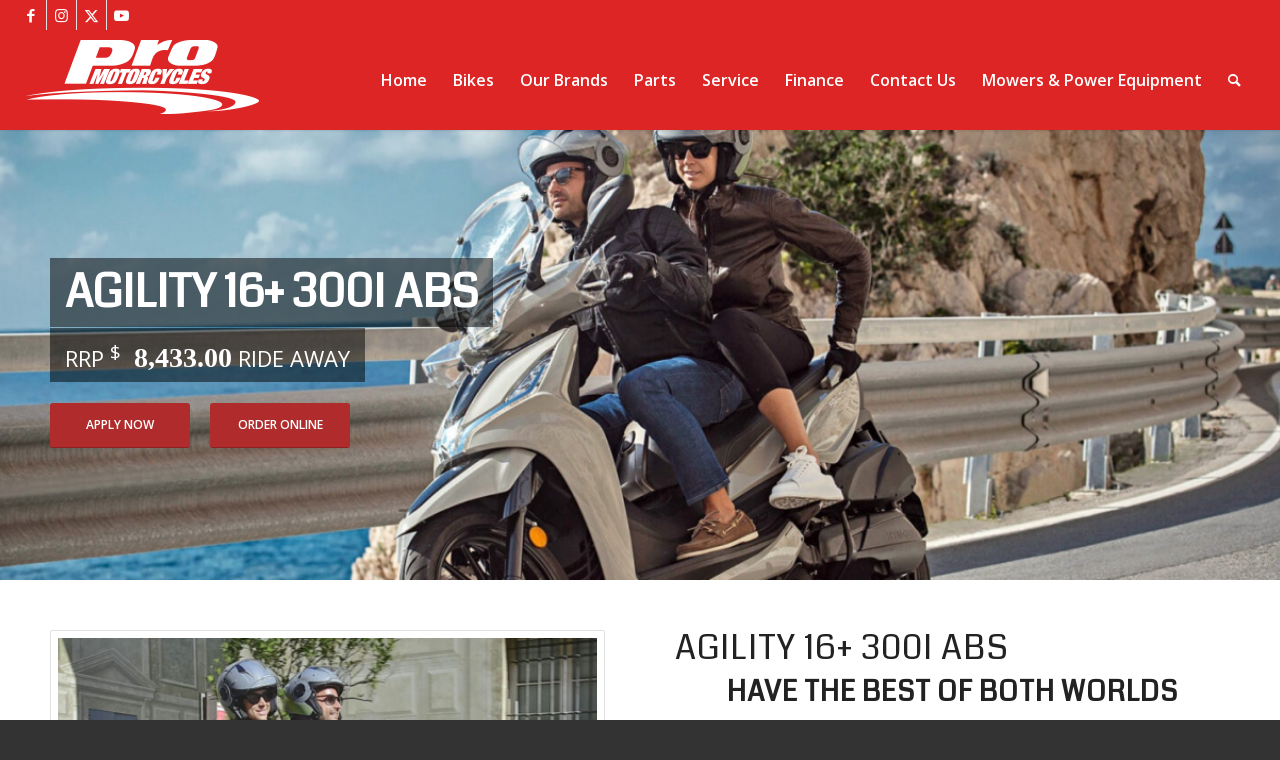

--- FILE ---
content_type: text/html; charset=utf-8
request_url: https://www.google.com/recaptcha/api2/anchor?ar=1&k=6LcTiE4rAAAAAG3x64xsJlLqg_aVUGlI57_3XI8T&co=aHR0cHM6Ly93d3cucHJvbW90b3JjeWNsZXMuY29tLmF1OjQ0Mw..&hl=en&v=PoyoqOPhxBO7pBk68S4YbpHZ&theme=light&size=normal&anchor-ms=20000&execute-ms=30000&cb=dpccinygjwuc
body_size: 49265
content:
<!DOCTYPE HTML><html dir="ltr" lang="en"><head><meta http-equiv="Content-Type" content="text/html; charset=UTF-8">
<meta http-equiv="X-UA-Compatible" content="IE=edge">
<title>reCAPTCHA</title>
<style type="text/css">
/* cyrillic-ext */
@font-face {
  font-family: 'Roboto';
  font-style: normal;
  font-weight: 400;
  font-stretch: 100%;
  src: url(//fonts.gstatic.com/s/roboto/v48/KFO7CnqEu92Fr1ME7kSn66aGLdTylUAMa3GUBHMdazTgWw.woff2) format('woff2');
  unicode-range: U+0460-052F, U+1C80-1C8A, U+20B4, U+2DE0-2DFF, U+A640-A69F, U+FE2E-FE2F;
}
/* cyrillic */
@font-face {
  font-family: 'Roboto';
  font-style: normal;
  font-weight: 400;
  font-stretch: 100%;
  src: url(//fonts.gstatic.com/s/roboto/v48/KFO7CnqEu92Fr1ME7kSn66aGLdTylUAMa3iUBHMdazTgWw.woff2) format('woff2');
  unicode-range: U+0301, U+0400-045F, U+0490-0491, U+04B0-04B1, U+2116;
}
/* greek-ext */
@font-face {
  font-family: 'Roboto';
  font-style: normal;
  font-weight: 400;
  font-stretch: 100%;
  src: url(//fonts.gstatic.com/s/roboto/v48/KFO7CnqEu92Fr1ME7kSn66aGLdTylUAMa3CUBHMdazTgWw.woff2) format('woff2');
  unicode-range: U+1F00-1FFF;
}
/* greek */
@font-face {
  font-family: 'Roboto';
  font-style: normal;
  font-weight: 400;
  font-stretch: 100%;
  src: url(//fonts.gstatic.com/s/roboto/v48/KFO7CnqEu92Fr1ME7kSn66aGLdTylUAMa3-UBHMdazTgWw.woff2) format('woff2');
  unicode-range: U+0370-0377, U+037A-037F, U+0384-038A, U+038C, U+038E-03A1, U+03A3-03FF;
}
/* math */
@font-face {
  font-family: 'Roboto';
  font-style: normal;
  font-weight: 400;
  font-stretch: 100%;
  src: url(//fonts.gstatic.com/s/roboto/v48/KFO7CnqEu92Fr1ME7kSn66aGLdTylUAMawCUBHMdazTgWw.woff2) format('woff2');
  unicode-range: U+0302-0303, U+0305, U+0307-0308, U+0310, U+0312, U+0315, U+031A, U+0326-0327, U+032C, U+032F-0330, U+0332-0333, U+0338, U+033A, U+0346, U+034D, U+0391-03A1, U+03A3-03A9, U+03B1-03C9, U+03D1, U+03D5-03D6, U+03F0-03F1, U+03F4-03F5, U+2016-2017, U+2034-2038, U+203C, U+2040, U+2043, U+2047, U+2050, U+2057, U+205F, U+2070-2071, U+2074-208E, U+2090-209C, U+20D0-20DC, U+20E1, U+20E5-20EF, U+2100-2112, U+2114-2115, U+2117-2121, U+2123-214F, U+2190, U+2192, U+2194-21AE, U+21B0-21E5, U+21F1-21F2, U+21F4-2211, U+2213-2214, U+2216-22FF, U+2308-230B, U+2310, U+2319, U+231C-2321, U+2336-237A, U+237C, U+2395, U+239B-23B7, U+23D0, U+23DC-23E1, U+2474-2475, U+25AF, U+25B3, U+25B7, U+25BD, U+25C1, U+25CA, U+25CC, U+25FB, U+266D-266F, U+27C0-27FF, U+2900-2AFF, U+2B0E-2B11, U+2B30-2B4C, U+2BFE, U+3030, U+FF5B, U+FF5D, U+1D400-1D7FF, U+1EE00-1EEFF;
}
/* symbols */
@font-face {
  font-family: 'Roboto';
  font-style: normal;
  font-weight: 400;
  font-stretch: 100%;
  src: url(//fonts.gstatic.com/s/roboto/v48/KFO7CnqEu92Fr1ME7kSn66aGLdTylUAMaxKUBHMdazTgWw.woff2) format('woff2');
  unicode-range: U+0001-000C, U+000E-001F, U+007F-009F, U+20DD-20E0, U+20E2-20E4, U+2150-218F, U+2190, U+2192, U+2194-2199, U+21AF, U+21E6-21F0, U+21F3, U+2218-2219, U+2299, U+22C4-22C6, U+2300-243F, U+2440-244A, U+2460-24FF, U+25A0-27BF, U+2800-28FF, U+2921-2922, U+2981, U+29BF, U+29EB, U+2B00-2BFF, U+4DC0-4DFF, U+FFF9-FFFB, U+10140-1018E, U+10190-1019C, U+101A0, U+101D0-101FD, U+102E0-102FB, U+10E60-10E7E, U+1D2C0-1D2D3, U+1D2E0-1D37F, U+1F000-1F0FF, U+1F100-1F1AD, U+1F1E6-1F1FF, U+1F30D-1F30F, U+1F315, U+1F31C, U+1F31E, U+1F320-1F32C, U+1F336, U+1F378, U+1F37D, U+1F382, U+1F393-1F39F, U+1F3A7-1F3A8, U+1F3AC-1F3AF, U+1F3C2, U+1F3C4-1F3C6, U+1F3CA-1F3CE, U+1F3D4-1F3E0, U+1F3ED, U+1F3F1-1F3F3, U+1F3F5-1F3F7, U+1F408, U+1F415, U+1F41F, U+1F426, U+1F43F, U+1F441-1F442, U+1F444, U+1F446-1F449, U+1F44C-1F44E, U+1F453, U+1F46A, U+1F47D, U+1F4A3, U+1F4B0, U+1F4B3, U+1F4B9, U+1F4BB, U+1F4BF, U+1F4C8-1F4CB, U+1F4D6, U+1F4DA, U+1F4DF, U+1F4E3-1F4E6, U+1F4EA-1F4ED, U+1F4F7, U+1F4F9-1F4FB, U+1F4FD-1F4FE, U+1F503, U+1F507-1F50B, U+1F50D, U+1F512-1F513, U+1F53E-1F54A, U+1F54F-1F5FA, U+1F610, U+1F650-1F67F, U+1F687, U+1F68D, U+1F691, U+1F694, U+1F698, U+1F6AD, U+1F6B2, U+1F6B9-1F6BA, U+1F6BC, U+1F6C6-1F6CF, U+1F6D3-1F6D7, U+1F6E0-1F6EA, U+1F6F0-1F6F3, U+1F6F7-1F6FC, U+1F700-1F7FF, U+1F800-1F80B, U+1F810-1F847, U+1F850-1F859, U+1F860-1F887, U+1F890-1F8AD, U+1F8B0-1F8BB, U+1F8C0-1F8C1, U+1F900-1F90B, U+1F93B, U+1F946, U+1F984, U+1F996, U+1F9E9, U+1FA00-1FA6F, U+1FA70-1FA7C, U+1FA80-1FA89, U+1FA8F-1FAC6, U+1FACE-1FADC, U+1FADF-1FAE9, U+1FAF0-1FAF8, U+1FB00-1FBFF;
}
/* vietnamese */
@font-face {
  font-family: 'Roboto';
  font-style: normal;
  font-weight: 400;
  font-stretch: 100%;
  src: url(//fonts.gstatic.com/s/roboto/v48/KFO7CnqEu92Fr1ME7kSn66aGLdTylUAMa3OUBHMdazTgWw.woff2) format('woff2');
  unicode-range: U+0102-0103, U+0110-0111, U+0128-0129, U+0168-0169, U+01A0-01A1, U+01AF-01B0, U+0300-0301, U+0303-0304, U+0308-0309, U+0323, U+0329, U+1EA0-1EF9, U+20AB;
}
/* latin-ext */
@font-face {
  font-family: 'Roboto';
  font-style: normal;
  font-weight: 400;
  font-stretch: 100%;
  src: url(//fonts.gstatic.com/s/roboto/v48/KFO7CnqEu92Fr1ME7kSn66aGLdTylUAMa3KUBHMdazTgWw.woff2) format('woff2');
  unicode-range: U+0100-02BA, U+02BD-02C5, U+02C7-02CC, U+02CE-02D7, U+02DD-02FF, U+0304, U+0308, U+0329, U+1D00-1DBF, U+1E00-1E9F, U+1EF2-1EFF, U+2020, U+20A0-20AB, U+20AD-20C0, U+2113, U+2C60-2C7F, U+A720-A7FF;
}
/* latin */
@font-face {
  font-family: 'Roboto';
  font-style: normal;
  font-weight: 400;
  font-stretch: 100%;
  src: url(//fonts.gstatic.com/s/roboto/v48/KFO7CnqEu92Fr1ME7kSn66aGLdTylUAMa3yUBHMdazQ.woff2) format('woff2');
  unicode-range: U+0000-00FF, U+0131, U+0152-0153, U+02BB-02BC, U+02C6, U+02DA, U+02DC, U+0304, U+0308, U+0329, U+2000-206F, U+20AC, U+2122, U+2191, U+2193, U+2212, U+2215, U+FEFF, U+FFFD;
}
/* cyrillic-ext */
@font-face {
  font-family: 'Roboto';
  font-style: normal;
  font-weight: 500;
  font-stretch: 100%;
  src: url(//fonts.gstatic.com/s/roboto/v48/KFO7CnqEu92Fr1ME7kSn66aGLdTylUAMa3GUBHMdazTgWw.woff2) format('woff2');
  unicode-range: U+0460-052F, U+1C80-1C8A, U+20B4, U+2DE0-2DFF, U+A640-A69F, U+FE2E-FE2F;
}
/* cyrillic */
@font-face {
  font-family: 'Roboto';
  font-style: normal;
  font-weight: 500;
  font-stretch: 100%;
  src: url(//fonts.gstatic.com/s/roboto/v48/KFO7CnqEu92Fr1ME7kSn66aGLdTylUAMa3iUBHMdazTgWw.woff2) format('woff2');
  unicode-range: U+0301, U+0400-045F, U+0490-0491, U+04B0-04B1, U+2116;
}
/* greek-ext */
@font-face {
  font-family: 'Roboto';
  font-style: normal;
  font-weight: 500;
  font-stretch: 100%;
  src: url(//fonts.gstatic.com/s/roboto/v48/KFO7CnqEu92Fr1ME7kSn66aGLdTylUAMa3CUBHMdazTgWw.woff2) format('woff2');
  unicode-range: U+1F00-1FFF;
}
/* greek */
@font-face {
  font-family: 'Roboto';
  font-style: normal;
  font-weight: 500;
  font-stretch: 100%;
  src: url(//fonts.gstatic.com/s/roboto/v48/KFO7CnqEu92Fr1ME7kSn66aGLdTylUAMa3-UBHMdazTgWw.woff2) format('woff2');
  unicode-range: U+0370-0377, U+037A-037F, U+0384-038A, U+038C, U+038E-03A1, U+03A3-03FF;
}
/* math */
@font-face {
  font-family: 'Roboto';
  font-style: normal;
  font-weight: 500;
  font-stretch: 100%;
  src: url(//fonts.gstatic.com/s/roboto/v48/KFO7CnqEu92Fr1ME7kSn66aGLdTylUAMawCUBHMdazTgWw.woff2) format('woff2');
  unicode-range: U+0302-0303, U+0305, U+0307-0308, U+0310, U+0312, U+0315, U+031A, U+0326-0327, U+032C, U+032F-0330, U+0332-0333, U+0338, U+033A, U+0346, U+034D, U+0391-03A1, U+03A3-03A9, U+03B1-03C9, U+03D1, U+03D5-03D6, U+03F0-03F1, U+03F4-03F5, U+2016-2017, U+2034-2038, U+203C, U+2040, U+2043, U+2047, U+2050, U+2057, U+205F, U+2070-2071, U+2074-208E, U+2090-209C, U+20D0-20DC, U+20E1, U+20E5-20EF, U+2100-2112, U+2114-2115, U+2117-2121, U+2123-214F, U+2190, U+2192, U+2194-21AE, U+21B0-21E5, U+21F1-21F2, U+21F4-2211, U+2213-2214, U+2216-22FF, U+2308-230B, U+2310, U+2319, U+231C-2321, U+2336-237A, U+237C, U+2395, U+239B-23B7, U+23D0, U+23DC-23E1, U+2474-2475, U+25AF, U+25B3, U+25B7, U+25BD, U+25C1, U+25CA, U+25CC, U+25FB, U+266D-266F, U+27C0-27FF, U+2900-2AFF, U+2B0E-2B11, U+2B30-2B4C, U+2BFE, U+3030, U+FF5B, U+FF5D, U+1D400-1D7FF, U+1EE00-1EEFF;
}
/* symbols */
@font-face {
  font-family: 'Roboto';
  font-style: normal;
  font-weight: 500;
  font-stretch: 100%;
  src: url(//fonts.gstatic.com/s/roboto/v48/KFO7CnqEu92Fr1ME7kSn66aGLdTylUAMaxKUBHMdazTgWw.woff2) format('woff2');
  unicode-range: U+0001-000C, U+000E-001F, U+007F-009F, U+20DD-20E0, U+20E2-20E4, U+2150-218F, U+2190, U+2192, U+2194-2199, U+21AF, U+21E6-21F0, U+21F3, U+2218-2219, U+2299, U+22C4-22C6, U+2300-243F, U+2440-244A, U+2460-24FF, U+25A0-27BF, U+2800-28FF, U+2921-2922, U+2981, U+29BF, U+29EB, U+2B00-2BFF, U+4DC0-4DFF, U+FFF9-FFFB, U+10140-1018E, U+10190-1019C, U+101A0, U+101D0-101FD, U+102E0-102FB, U+10E60-10E7E, U+1D2C0-1D2D3, U+1D2E0-1D37F, U+1F000-1F0FF, U+1F100-1F1AD, U+1F1E6-1F1FF, U+1F30D-1F30F, U+1F315, U+1F31C, U+1F31E, U+1F320-1F32C, U+1F336, U+1F378, U+1F37D, U+1F382, U+1F393-1F39F, U+1F3A7-1F3A8, U+1F3AC-1F3AF, U+1F3C2, U+1F3C4-1F3C6, U+1F3CA-1F3CE, U+1F3D4-1F3E0, U+1F3ED, U+1F3F1-1F3F3, U+1F3F5-1F3F7, U+1F408, U+1F415, U+1F41F, U+1F426, U+1F43F, U+1F441-1F442, U+1F444, U+1F446-1F449, U+1F44C-1F44E, U+1F453, U+1F46A, U+1F47D, U+1F4A3, U+1F4B0, U+1F4B3, U+1F4B9, U+1F4BB, U+1F4BF, U+1F4C8-1F4CB, U+1F4D6, U+1F4DA, U+1F4DF, U+1F4E3-1F4E6, U+1F4EA-1F4ED, U+1F4F7, U+1F4F9-1F4FB, U+1F4FD-1F4FE, U+1F503, U+1F507-1F50B, U+1F50D, U+1F512-1F513, U+1F53E-1F54A, U+1F54F-1F5FA, U+1F610, U+1F650-1F67F, U+1F687, U+1F68D, U+1F691, U+1F694, U+1F698, U+1F6AD, U+1F6B2, U+1F6B9-1F6BA, U+1F6BC, U+1F6C6-1F6CF, U+1F6D3-1F6D7, U+1F6E0-1F6EA, U+1F6F0-1F6F3, U+1F6F7-1F6FC, U+1F700-1F7FF, U+1F800-1F80B, U+1F810-1F847, U+1F850-1F859, U+1F860-1F887, U+1F890-1F8AD, U+1F8B0-1F8BB, U+1F8C0-1F8C1, U+1F900-1F90B, U+1F93B, U+1F946, U+1F984, U+1F996, U+1F9E9, U+1FA00-1FA6F, U+1FA70-1FA7C, U+1FA80-1FA89, U+1FA8F-1FAC6, U+1FACE-1FADC, U+1FADF-1FAE9, U+1FAF0-1FAF8, U+1FB00-1FBFF;
}
/* vietnamese */
@font-face {
  font-family: 'Roboto';
  font-style: normal;
  font-weight: 500;
  font-stretch: 100%;
  src: url(//fonts.gstatic.com/s/roboto/v48/KFO7CnqEu92Fr1ME7kSn66aGLdTylUAMa3OUBHMdazTgWw.woff2) format('woff2');
  unicode-range: U+0102-0103, U+0110-0111, U+0128-0129, U+0168-0169, U+01A0-01A1, U+01AF-01B0, U+0300-0301, U+0303-0304, U+0308-0309, U+0323, U+0329, U+1EA0-1EF9, U+20AB;
}
/* latin-ext */
@font-face {
  font-family: 'Roboto';
  font-style: normal;
  font-weight: 500;
  font-stretch: 100%;
  src: url(//fonts.gstatic.com/s/roboto/v48/KFO7CnqEu92Fr1ME7kSn66aGLdTylUAMa3KUBHMdazTgWw.woff2) format('woff2');
  unicode-range: U+0100-02BA, U+02BD-02C5, U+02C7-02CC, U+02CE-02D7, U+02DD-02FF, U+0304, U+0308, U+0329, U+1D00-1DBF, U+1E00-1E9F, U+1EF2-1EFF, U+2020, U+20A0-20AB, U+20AD-20C0, U+2113, U+2C60-2C7F, U+A720-A7FF;
}
/* latin */
@font-face {
  font-family: 'Roboto';
  font-style: normal;
  font-weight: 500;
  font-stretch: 100%;
  src: url(//fonts.gstatic.com/s/roboto/v48/KFO7CnqEu92Fr1ME7kSn66aGLdTylUAMa3yUBHMdazQ.woff2) format('woff2');
  unicode-range: U+0000-00FF, U+0131, U+0152-0153, U+02BB-02BC, U+02C6, U+02DA, U+02DC, U+0304, U+0308, U+0329, U+2000-206F, U+20AC, U+2122, U+2191, U+2193, U+2212, U+2215, U+FEFF, U+FFFD;
}
/* cyrillic-ext */
@font-face {
  font-family: 'Roboto';
  font-style: normal;
  font-weight: 900;
  font-stretch: 100%;
  src: url(//fonts.gstatic.com/s/roboto/v48/KFO7CnqEu92Fr1ME7kSn66aGLdTylUAMa3GUBHMdazTgWw.woff2) format('woff2');
  unicode-range: U+0460-052F, U+1C80-1C8A, U+20B4, U+2DE0-2DFF, U+A640-A69F, U+FE2E-FE2F;
}
/* cyrillic */
@font-face {
  font-family: 'Roboto';
  font-style: normal;
  font-weight: 900;
  font-stretch: 100%;
  src: url(//fonts.gstatic.com/s/roboto/v48/KFO7CnqEu92Fr1ME7kSn66aGLdTylUAMa3iUBHMdazTgWw.woff2) format('woff2');
  unicode-range: U+0301, U+0400-045F, U+0490-0491, U+04B0-04B1, U+2116;
}
/* greek-ext */
@font-face {
  font-family: 'Roboto';
  font-style: normal;
  font-weight: 900;
  font-stretch: 100%;
  src: url(//fonts.gstatic.com/s/roboto/v48/KFO7CnqEu92Fr1ME7kSn66aGLdTylUAMa3CUBHMdazTgWw.woff2) format('woff2');
  unicode-range: U+1F00-1FFF;
}
/* greek */
@font-face {
  font-family: 'Roboto';
  font-style: normal;
  font-weight: 900;
  font-stretch: 100%;
  src: url(//fonts.gstatic.com/s/roboto/v48/KFO7CnqEu92Fr1ME7kSn66aGLdTylUAMa3-UBHMdazTgWw.woff2) format('woff2');
  unicode-range: U+0370-0377, U+037A-037F, U+0384-038A, U+038C, U+038E-03A1, U+03A3-03FF;
}
/* math */
@font-face {
  font-family: 'Roboto';
  font-style: normal;
  font-weight: 900;
  font-stretch: 100%;
  src: url(//fonts.gstatic.com/s/roboto/v48/KFO7CnqEu92Fr1ME7kSn66aGLdTylUAMawCUBHMdazTgWw.woff2) format('woff2');
  unicode-range: U+0302-0303, U+0305, U+0307-0308, U+0310, U+0312, U+0315, U+031A, U+0326-0327, U+032C, U+032F-0330, U+0332-0333, U+0338, U+033A, U+0346, U+034D, U+0391-03A1, U+03A3-03A9, U+03B1-03C9, U+03D1, U+03D5-03D6, U+03F0-03F1, U+03F4-03F5, U+2016-2017, U+2034-2038, U+203C, U+2040, U+2043, U+2047, U+2050, U+2057, U+205F, U+2070-2071, U+2074-208E, U+2090-209C, U+20D0-20DC, U+20E1, U+20E5-20EF, U+2100-2112, U+2114-2115, U+2117-2121, U+2123-214F, U+2190, U+2192, U+2194-21AE, U+21B0-21E5, U+21F1-21F2, U+21F4-2211, U+2213-2214, U+2216-22FF, U+2308-230B, U+2310, U+2319, U+231C-2321, U+2336-237A, U+237C, U+2395, U+239B-23B7, U+23D0, U+23DC-23E1, U+2474-2475, U+25AF, U+25B3, U+25B7, U+25BD, U+25C1, U+25CA, U+25CC, U+25FB, U+266D-266F, U+27C0-27FF, U+2900-2AFF, U+2B0E-2B11, U+2B30-2B4C, U+2BFE, U+3030, U+FF5B, U+FF5D, U+1D400-1D7FF, U+1EE00-1EEFF;
}
/* symbols */
@font-face {
  font-family: 'Roboto';
  font-style: normal;
  font-weight: 900;
  font-stretch: 100%;
  src: url(//fonts.gstatic.com/s/roboto/v48/KFO7CnqEu92Fr1ME7kSn66aGLdTylUAMaxKUBHMdazTgWw.woff2) format('woff2');
  unicode-range: U+0001-000C, U+000E-001F, U+007F-009F, U+20DD-20E0, U+20E2-20E4, U+2150-218F, U+2190, U+2192, U+2194-2199, U+21AF, U+21E6-21F0, U+21F3, U+2218-2219, U+2299, U+22C4-22C6, U+2300-243F, U+2440-244A, U+2460-24FF, U+25A0-27BF, U+2800-28FF, U+2921-2922, U+2981, U+29BF, U+29EB, U+2B00-2BFF, U+4DC0-4DFF, U+FFF9-FFFB, U+10140-1018E, U+10190-1019C, U+101A0, U+101D0-101FD, U+102E0-102FB, U+10E60-10E7E, U+1D2C0-1D2D3, U+1D2E0-1D37F, U+1F000-1F0FF, U+1F100-1F1AD, U+1F1E6-1F1FF, U+1F30D-1F30F, U+1F315, U+1F31C, U+1F31E, U+1F320-1F32C, U+1F336, U+1F378, U+1F37D, U+1F382, U+1F393-1F39F, U+1F3A7-1F3A8, U+1F3AC-1F3AF, U+1F3C2, U+1F3C4-1F3C6, U+1F3CA-1F3CE, U+1F3D4-1F3E0, U+1F3ED, U+1F3F1-1F3F3, U+1F3F5-1F3F7, U+1F408, U+1F415, U+1F41F, U+1F426, U+1F43F, U+1F441-1F442, U+1F444, U+1F446-1F449, U+1F44C-1F44E, U+1F453, U+1F46A, U+1F47D, U+1F4A3, U+1F4B0, U+1F4B3, U+1F4B9, U+1F4BB, U+1F4BF, U+1F4C8-1F4CB, U+1F4D6, U+1F4DA, U+1F4DF, U+1F4E3-1F4E6, U+1F4EA-1F4ED, U+1F4F7, U+1F4F9-1F4FB, U+1F4FD-1F4FE, U+1F503, U+1F507-1F50B, U+1F50D, U+1F512-1F513, U+1F53E-1F54A, U+1F54F-1F5FA, U+1F610, U+1F650-1F67F, U+1F687, U+1F68D, U+1F691, U+1F694, U+1F698, U+1F6AD, U+1F6B2, U+1F6B9-1F6BA, U+1F6BC, U+1F6C6-1F6CF, U+1F6D3-1F6D7, U+1F6E0-1F6EA, U+1F6F0-1F6F3, U+1F6F7-1F6FC, U+1F700-1F7FF, U+1F800-1F80B, U+1F810-1F847, U+1F850-1F859, U+1F860-1F887, U+1F890-1F8AD, U+1F8B0-1F8BB, U+1F8C0-1F8C1, U+1F900-1F90B, U+1F93B, U+1F946, U+1F984, U+1F996, U+1F9E9, U+1FA00-1FA6F, U+1FA70-1FA7C, U+1FA80-1FA89, U+1FA8F-1FAC6, U+1FACE-1FADC, U+1FADF-1FAE9, U+1FAF0-1FAF8, U+1FB00-1FBFF;
}
/* vietnamese */
@font-face {
  font-family: 'Roboto';
  font-style: normal;
  font-weight: 900;
  font-stretch: 100%;
  src: url(//fonts.gstatic.com/s/roboto/v48/KFO7CnqEu92Fr1ME7kSn66aGLdTylUAMa3OUBHMdazTgWw.woff2) format('woff2');
  unicode-range: U+0102-0103, U+0110-0111, U+0128-0129, U+0168-0169, U+01A0-01A1, U+01AF-01B0, U+0300-0301, U+0303-0304, U+0308-0309, U+0323, U+0329, U+1EA0-1EF9, U+20AB;
}
/* latin-ext */
@font-face {
  font-family: 'Roboto';
  font-style: normal;
  font-weight: 900;
  font-stretch: 100%;
  src: url(//fonts.gstatic.com/s/roboto/v48/KFO7CnqEu92Fr1ME7kSn66aGLdTylUAMa3KUBHMdazTgWw.woff2) format('woff2');
  unicode-range: U+0100-02BA, U+02BD-02C5, U+02C7-02CC, U+02CE-02D7, U+02DD-02FF, U+0304, U+0308, U+0329, U+1D00-1DBF, U+1E00-1E9F, U+1EF2-1EFF, U+2020, U+20A0-20AB, U+20AD-20C0, U+2113, U+2C60-2C7F, U+A720-A7FF;
}
/* latin */
@font-face {
  font-family: 'Roboto';
  font-style: normal;
  font-weight: 900;
  font-stretch: 100%;
  src: url(//fonts.gstatic.com/s/roboto/v48/KFO7CnqEu92Fr1ME7kSn66aGLdTylUAMa3yUBHMdazQ.woff2) format('woff2');
  unicode-range: U+0000-00FF, U+0131, U+0152-0153, U+02BB-02BC, U+02C6, U+02DA, U+02DC, U+0304, U+0308, U+0329, U+2000-206F, U+20AC, U+2122, U+2191, U+2193, U+2212, U+2215, U+FEFF, U+FFFD;
}

</style>
<link rel="stylesheet" type="text/css" href="https://www.gstatic.com/recaptcha/releases/PoyoqOPhxBO7pBk68S4YbpHZ/styles__ltr.css">
<script nonce="TVOqJXWyox91MnqQ95brag" type="text/javascript">window['__recaptcha_api'] = 'https://www.google.com/recaptcha/api2/';</script>
<script type="text/javascript" src="https://www.gstatic.com/recaptcha/releases/PoyoqOPhxBO7pBk68S4YbpHZ/recaptcha__en.js" nonce="TVOqJXWyox91MnqQ95brag">
      
    </script></head>
<body><div id="rc-anchor-alert" class="rc-anchor-alert"></div>
<input type="hidden" id="recaptcha-token" value="[base64]">
<script type="text/javascript" nonce="TVOqJXWyox91MnqQ95brag">
      recaptcha.anchor.Main.init("[\x22ainput\x22,[\x22bgdata\x22,\x22\x22,\[base64]/[base64]/[base64]/[base64]/[base64]/[base64]/[base64]/[base64]/[base64]/[base64]\\u003d\x22,\[base64]\\u003d\x22,\x22aAHCtVRxw47Ct3oYwrMKw4bCpjnDn8KhWTU9wrsHwrQqS8Oow7hFw5jDk8KWEB8NS1oMfygeAwLDpMOLKVxCw5fDhcO3w6LDk8Oiw6xlw7zCj8OMw4bDgMO9LmBpw7dQBsOVw5/[base64]/e33CpMKcwo/Ci8Okw57DrMOACcKvH8O5w6DCizfCrMKhw7VMandEwp7DjsOsSMOJNsKyHsKvwrgMEl4UfRBcQ3XDrBHDiHbCp8Kbwr/CgVPDgsOYZsKhZ8O9CQwbwroeNE8Lwqoowq3Cg8OHwqJtR2DDqcO5wpvCnW/Dt8OlwqhleMOwwrRUGcOMaAXCuQVMwq1lRn3Dgj7CmSbCoMOtP8K/G27DrMOqwojDjkZVw6zCjcOWwqjCgsOnV8KWHUldHsKPw7hoDRzCpVXCmmbDrcOpMWcmwpl3agFpbcKcwpXCvsO4UVDCnxc9WCwjKn/DlVkiLDbDkUbDqBpfJl/Cu8OTwojDqsKIwpHCm3UYw6TCn8KEwpc6DcOqV8K/w5oFw4RHw7HDtsOFwoFYH1NVQcKLWgcCw755wrxDfilvaw7CukvCn8KXwrJvOC8fwpDCqsOYw4oPw7rCh8OMwrUwWsOGZ1DDlgQwUHLDiFXDvMO/wq0xwoJMKQxrwofCniV1R1l7csORw4jDtTrDkMOADMO7FRZ/eWDCiH3CrsOyw7DCjCPClcK/H8K+w6cmw5TDpMOIw7xjL8OnFcOew4DCrCVIHQfDjAPCmm/[base64]/Ch17DtcO7Q8ONw5bDpWTCogZQWWrDr8Oaw7bDv8Oew4zCpcOOwovDixHCmEU1wo5Qw4XDucKYwqfDtcOvwqDClwPDtsOTN15afzVQw4jDgynDgMK5SMOmCsOUw4zCjsOnJ8K0w5nClW/DrsOAYcORFwvDsHAOwrt/[base64]/CpMOVw7lhw74uUMOfwrNmw5RBwqTDgcOwwrBvTzlFw4HDu8KLSMOEVyTCpB1ywqLCncKow6Y2DQNxw5XDn8OoLzlkwoPDj8KLf8Oww4/DvnFgS0vCocOTX8Oow4LDuRDCvMONworCocOmfnBURMK7wpMIwqrClsKcwpHCoDDDnMKFwrU/RMO1woVDM8KHwrh1N8O3K8K5w7pvHsK9E8OTwpTDgFo8w6liwqIvwq0YAcO9w5Brw5EZw6saw6fCvcOUwpBXG2rDp8Kew4QHUcKTw7BGwpdnw7/Dq1fCv0YswpXDt8KwwrM9w4tFcMKYacKhwrDClwzCmQHCilPDhcOrA8O1YMOeMcK0IMOJw49/w5PCqcK2w4bCm8ODw7nDksOdUCgNw515NcOeUS/CnMKUXlHDp0hlUsK1N8KNc8K7w6F2w54Hw6pPw793OAEYbxvCk3MMwrfDv8K9OAzDuR/[base64]/DhkE8wrACSMK7dsOfwqDCki54dsKfE8OlwrBhw4J4w5oew4rDtHU4woFXNgJhIcOCdMO8wqjDjUY8c8OsGkV6Cmp3ETcGw4zCj8KZw4x6w6hhSzU8Z8Klw4F6w5k6wq7CgRZxw7zCoUsLwoDCsRILKSQaVDhYTDRsw78basKdasKHMD3DpnTCtMKMw5w2Qh/Di2xdwp3CnMKvwqPDs8Khw7/DucO/w6Qow4vCiw7CjcKmG8ONwql9w7Z0w4FoLMOyZ2/DoTxaw4zCi8OmY2DCiTNqwoUnA8OXw6XDpE3Ch8K/Qi/DjMKBcG/DrcO+OibCpzPDi3EOVcKgw5oiw7HDsibChcKlwoLDkcKiU8Ovwp5EwqbDpMOlwrZWw5zCqMKFVMOqw6M4YsOPICtrw7vCtcKDwq8BA1PDnGzCkSsWfClqw5/Cu8OJwqXCisKefsKjw77ChW8WOMKGwrdMwr/CrMKfDirCjcK/[base64]/McOcwoFew6xIB8OTVlYHQE0aacKFQD8iK8Oew5MlDybDvmPDpBBFFW8Uw4XDqMKOdcKzw4dnJsKZwqAOXzbDjhXCm3J4wqZNw5rCtBHCnsOpw63DggnCl0vCrS4YI8OpUcKZwokmf3DDv8KtbMKvwpzCi001w4/Dk8KXWit/wpwuesK0w4N1w7vDpWDDm3fDhzbDpTkgwo5jIErCmi7DqcOpwp4OKG/DsMKEWDA6wpPDo8Kpw6bDthdvbMKywqtMw6MaDcOGJsO3f8KuwoA9asOAHMKCZcO9wozCqMK5QTMiZCZ/AlVlwqVIwrHDhsKkYcOgFjjDnsKISX4SYMOYCsOcw5fCk8KgSzMhwr3Cji3CmGvCrsOQwpXDvBBEw7M7dTnCmkXDqsKjwqY9CBE5YDvDvl/Cry/CnMKfdMKDwpPCkmsIwqjCi8KZYcK4EcOSwqBEGMOpNXwdLsOywrNfNQNUB8Ojw7NJD2lnwqLDpG82wpnDtMKSOMOoVzrDlSUkFz/CmDdFU8OCfsK0AMOLw6fDicONARkncMKvRynDqsOPwpt/RnoYUsOIExQwwpjChcKCAMKERcKMw7HCmsO7N8OQacODw6zCnMOVwrpFw6HCi2c3dyJ/b8KUdMKhchnDo8O9w5F9IDYIwpzCqcKlTcKuAEPCrsO5T3dswoA9SMOeNMKMwrxyw6stL8Kew7hnwpFiw7vDuMOcCA8rOsO1bQ/CqF7CvcONwoEdwrsfwo5sw5bDrsOLwoLCnHDDjFbDusKgcMOOAVNIFH7DqhLChMK3KVINP3R0fGzDtC1fQn80w4DCpcK7KMKwLisbwr/DpnLDvBnCr8O7w6rCjDAxZsOxwpYCVsKKZCjCh1XDs8KgwqhnwrnDmU/CvMKIRBJcw5/CncO/[base64]/Ctw3CmsOuSV4mVsKqXy5hw749RnZwwrA5woTCi8Kww4fDmcOBfwRMw5XCjsOnw4tFN8KmfCLCjcO/w7Azw5EkCh/DpMO9PR5cNhrDsgHDhhsaw7IewqEXOcOTw51bf8OUw6QTcMOcw6kxJUkrLAx8w5LCrA0Mb0HCiX0SD8KLTHMBJ1sMeBF8GsOfw5nCocOaw6Rzw6dbUMK2IMOPwqpfwrnDpcOdCgYIPA/Dh8OZw6hMbcO7wpvCplMVw6bDuQPClMKHK8KIw4RKNkkpBjxNwp1aIVHDmMKBB8K1bsOGUcO3wqvDlcKZKwt5BULCqMOyZVnCvFPDuRUgw4BNK8OTwrt9wpnChUhNwqLCusKQwpgHNMKqwozDgEnDtMO/w5B2KhIRwobClcOswpDCtBgNCmEMLTDCsMK+wrbDu8KgwqNkwqEgw6rDhMOvw4N6UWXCo2PDu05RcFXDvsKgJ8KSCldow77DhFAKVCzCi8KVwoNFeMOdO1dkZl8TwpAmwrPDuMODw5PDj0MSwpfCiMKWw5/[base64]/G3fDtcKEX8KKw6XDtMOZw6jCpibDtMOVw7skAMOnesO7Ti3DkDzCvsKOF0/[base64]/DqGPConhCRcKPWsK6woN0FmHCgE9xw5lvwpzCgBJCwonCjCbDvWwhfG/[base64]/[base64]/CocOHwoABAD3Cix0Ew5kEZcKbwp/DnGbDrsOkw6wew4PDksKxXiHCq8O2w7TDh3oqMGTCj8OcwoF4BUFJZMONwpLCi8OMF2Y1woHDrMOXw6LCjcO2wqYbQsKobsK0w4RPw4LDhHphbhVsFcOGYX/[base64]/DkcKnwrpDacO7w7AJZ8O1w7VrwqBRfMKeK2XCjVXCkcKjP3Ayw7Q3FQTCgxguwqDCscOQX8K6UcOqLMKuw53CjsOBwr1ew51XYx7DkEBacGFQw59aVcOkwqcAwrXCij09PcOPHWFbDsO5wrfCtQJOwosWKUvDr3LCkTrCk27DoMK/ccK1w6oFNT1Ow4JYwqtiwpY1FV/CiMObHRfDvyMcE8KOw6bCuWRqS3/ChznCgsKXwogAwosbKTt2fcKBwrUUw7pgw61rbiM1fsOtwqdlwrfDm8OaEcKMIFdhTcKtJwtTLxLDtcO4ZMODG8OXS8KdwrjCrcOOwq4ywqYtw6DCrkpae3p0w4XDi8O6wqcTw58hCFA0w7/DjkbCtsOCYlnDhMOXw6jCp2rCm1jDgsO0CsOPRMOlaMO0wqUPwq5pF2jCrcOhfMOuOXZOAcKgE8Kvw77CgsOCw5gFQkPCncKDwp0rVcKIw5fCr1TDnWpewr4Lw7A1w7XCjUAZwqPDuSjDnsOeXnYMM0kQw6/Dnhs/[base64]/w5d+UcKYw4w+wr7CssOEw6owO3l4dU3Cg8O8SR3ClcOxw7rCpMKcwo4wLMOQQHFccxPDu8OVwrtpFnzCvcKNwrNdZy5ZwpE0DV/DuRPCmX8ew4HCvmLCvcKcAcKJw5Msw406Wz8lbipgwrfDqxNVwrrCow/CiG9DeCrCg8OARGzCssORZsOTwp9AwofCvk9NwrkGw612w7zCtMOFW2XCiMOlw5/Dty3CmsO1w5jDjMKndMKJw73DtwQHacKXw4ZCRX0LwpzDlhvDswIvMW3CiDrCl05UEMOEFh4lwqAjw7VRwozCrBnDiS7Co8ODeShjTMOsVTvDtnABCAgpwo3DisOIMhtGSsK/T8KSw7cRw47DgsO0w5RNEis6ZXJdG8OsScKrR8OjJTrDnx7DqnDCv0F+XCkvwp1VNlTDoEs5FMKrwoRWWMKgw6pgwo1Gw6HDjsKnwqLDgxbDs23CiGl9w4Ytw6bDk8Kxw6/DoSItwobCr0jCncOYwrMPw6zCjWTCjTxye1cCGSnCjcKowodSwrvDugfDpsOewqY4w4jDisK/EMK1D8O7OxTCjAQiw4zDqcOTw5bDgsKyOsOIJj0/w7hnB2LDpsOpwr1Aw5/[base64]/IUxkw7zDs0ZqT3jDm8K4EDlUwr/CmsKQwq8BS8ONP11WQMKHKsOZw7rChsKfXMOXwpnCtsKZMsKsLMOSHAh/w6sKPh8eQsO8Lll/LzvCtMK/[base64]/Dm8KsAU0ewr98K8K/[base64]/DoFvDr8KbTgrCg0DCsMO8PsO9w7EIf8O3MhzDgMKVw7rDn0fCqk3DqWAjwqfCm1/[base64]/[base64]/CtsOtw74mMWbCi8OhbMKWDcOce8OeRWLCrjDDminDshcSCHQ5cnw8w5I4w4XDgyrDmcKxXkMWOWXDs8Olw7wow7duQSzCisOYwrHDvsOkw5jCqy3DrMOTw6A7wpTDrsKzwqRGEirDosKkNcKBecKNbMK+V8KeasKBVC8BYV7CoETCgcKrblrCp8K9w5DCqsK2w5/CmzjDrRcaw6fDhwBzUDbDiEUHw6/Cq0DDvhwYUBHDihpjVcOnwrkfAgnCu8OADsKhwpfCrcO2wqDDrsO8wqEZwqVcwpfCsj4nGUUmOcKRwpdGw45AwqsmwqHCscOaRsKhBcOLTHpMSG48wptBJ8KDBMObdMO7w5Ytw4EEw7HCtx5/XsOww6bDpMOlwpoZwpvDqFbCmMKGQcOgMlQwKFvCscOsw4TDlsKKwqTDtWfDvG4WwrRBcsKWwo/DjgfCgMKqbsKneDLDhsOcclxjwr/Dq8KfYWbCsSoUwqXDumwkMFV4BkBmw6Vgfzdfw4HCnwlrTGPDgQvCicOwwqJqw43DjcOrAcOuwrocwoXChU9xw53DvlrDigR/w7Y7w58USsO7c8OQXMOOwqViw6PDu15EwoXCtAYSw4oBw6tvHMOUw4wtNsKsFcOPwroeGMKIPTfCjirCicKXw7c0AcO9w5/Dn1XDkMKkWcO1EMK6wqIWLTxcwrl3wrbCjMOnwpBsw5t6LTYNJArCjMKKX8KBw6nCkcKfw6VLwocPF8ORP1fCvsK1w63CgsOswo1CH8KyVznCkMKCwoXDiUZ7e8K8EizDslTCkMOeBEkVw7ZBFcO1wrnCoFNpF2xJwpfCjAfDs8Ksw43CnxvCgMOEbh/DsGNyw5dYw6jCiWDCtsOfwp7CoMK1bkwLJsOKck8Xw6LDtMOpZQwlw4Qrwq/Cr8KvdEFxJ8OAwr5FDsOQPDsBw43DkcOZwrRuV8O/QcKSwropw58oTMOew4sWw6nCgsOmMGjCqsKtw645wr5Dw5nDvcKOAGAYBcKMKMO0G2nCuF/[base64]/O8KXTy1Reh5Lw4zDkzM3w73CrMKKwpjDoTVIKWnCmMO4C8KRwrtBRlcYQ8KhPMOKAyR5d3fDu8KkMV5nwqljwrAiRMKgw5zDqcO6NsO2w4oVR8OHwqDDvVLDjRR8BV4LIsOqw5NIw68oeQ4jw6XDunnCjMOaBMOPRR/DicK+w7ciw7URdMOgdnzDrXLCvsOdw4twQsK8Kj0wwoLCqMKvw4Qew6vDi8KOCsOdTSYMwoJxLi5Gwq5zw6fCiQ3Dn3DClcK6w73CocK4fhjCn8OAWn8Xw4PCghpQwqkFT3RlwpLDkMOUwrTDqsK5ecKFwr/ChsOhA8OmU8OuBMOKwr47UcO1E8OMF8OgFTzDrkjCtzXCjcOKHETCg8K7eAzDl8OBGMOQUsOBA8KnwoXDngjDgMO2w40kT8O8WsOpRGYmUsK7w4bCusKIwqQCwozDtyLCu8OcPjLDusKhWF4mwqrDvcKIwrg4wpzCnw3CmcOQw6B1wpTCnsKgdcK3w6cxXm4DCW/DqsK1H8OIwp7CsnfDn8Kkwq7Cp8K3wprDoAcGfRHCvAjChHMmGCRmwrVpdMKZC1t2w7vCuVPDhArCnsK1IMKNwroifcKOwpHCmEDDmCwcw5jDvsK6ZVUww4/CtU1NJMKyV13DkMKnFcOlwq08wqMbwqwiw4bDlhzCgsKGw6A/[base64]/IsKjwqvCrsOrwpIYZBnDj3jDvVlKw59uF8OmwqF4G8Onw6grXsK4GMO5woEdw6VjBAPCv8Kcfx7Cpi3ChBjCh8KWLcOJwrERw7/DnBNEHCcRw4tjwoF4cMK2WG/DrUtyWTDCr8KZwr09AsKKaMOkwrwBQ8Knw4BkSlQlwrDDr8KdJHHDkMOtwr/DoMKTDCB/w608GzttXg/DoCA2B19xwoTDumUVXFtUQcO7wqLDssKGwrrDgGF8ExPCgcKSKsOEHMOHw4/[base64]/QWxsw7HCk8KSw4tDw73DgxQow4zDkCJlQcOTf8Otw4PClStswqfDsDk/[base64]/Cikt4I8K4EcOLeXUVw6rDmxxVw5sWNi1vbSMMS8KXN2Znw741wq3DsgUONlDCuzPCjMKjW3Ijw6ZKwodNGcOWKUBcw57Ci8Kbw646wo/DlGbDhcOIIhQwYzQSw7EmXMK3w7zDsQQhwqLCkwkSZB/DnsO5w43CgMOBwpUwwrTDjjNXwojCicOqLcKMwog7wqXDhgvDh8OGKyVsRMKywpsVUEgfw4heGkwbMMOiLMODw6TDsMOmISk7JRc3J8KQw5xYwq1kKT3CtA4pw5/CqV8Rw6g/[base64]/ClU7CvFzCim/[base64]/dEvCvcOww4Ujw6fCiGkkwozCisOyw4rDnMOZMMK2wq3DqnU/OsOswps7wpoowq5BV0wmP3IDKMKGwrnDtMOiMsOAwqjDoUFyw4vCqmsLwp1rw4ABw50hY8OiNMOnwqE4aMKAwoMWU312wogpCmtyw6oVKcOBw6rClAzCjcKbwr7CkxnCmhnCosK/U8O2YMKxwqQ+wqMFC8KTwo0HXcOpwpQpw5zDmwbDvXtHdRvDqjs2BcKPwozDosOjQBjCq1Zwwosmw5AuwofCihUSSUrDs8OLwqwmwr/[base64]/CtsO7wqDDh3o2w67DrHVqcgVQw4ZISsKvwr/CjGnDlEbDssOJw6cMwq5qWsKjw4HCpiwfwrxZIAQDwpJFLwE8TEd5wpl1YsKoEMKYNEQpXsKhThfCqijCigzCicOtwqPClsKywoFvwps2MMOMUMO0QyUpwoZiw79NMDXDosOOBGNQw5bDuFzCtCLCr0LCqxbDuMOnw45gwrV2wqZvYkbCpWbDhz/DtcOFaRVHdcO0fXgYTQXDnVgwHwTChnBPL8Obwq8qWR05TQjDvMK3AGJKwqTCrybDqcKxwrY5D2/Ci8O4MWjCvxYXTsKGYkguw6nDukLDiMKLwp1/w44TA8OnU1jClcKDwpopcQDDn8KUSgbDjsOWfsOQwozCnD1+wovCvGhEw6IwOcOULGjCtVfDoRjCs8OTacOhwpE9CMKZCsOlKMOgBcK6dkTCgDNnRsKCScO7cR8sw5HCtMO2wrJQXsOKcyPDo8Ofw77DsFcrVMKrwo9YwqR/w5/Cj3ZDCcKdwqMzB8OKwpJYU399wq7DkMKuFcOIwr7CiMOFesKVMC/CisODwoRGw4fDpcKswoHCqsKif8OuUQ4Bw5dKf8KOR8KKa1wZw4QlbiTCrFEPNFc8woLCoMKTwoFVwpjDv8O8XDzCiizCscKJF8ORw73Ch2LCgsOTEsOQOsO7SW4mw4gKbMKrJMO/GsKww7LDmQ/Do8Kmw4g6OsOhOlvDpUFVwoEVZcOcN2JvccOTwrZ/DUHCrVLDo1XCkSPCs2tOwq4Cw6PDgD3CgHkpwoV9wobCrC/[base64]/DlcObfVvCksO3Xn5DXQ0twqkPCB9MW8OnAVlfCks1KQhsJMOaLcOROcKCNMOrwp82GMOOJMOtbmPDucOeHFPCrzHDmsOyQcOlVnt4ZsKKTl/CoMOqZcOxw5habMOBQFzCkFofXcKSwp7Do0vCn8KMWDIiLxfCgy9/w5UYOcKaw4DDuSlawrU2wprDnybCmk7CvW3DiMKewo19ZMO4GsKNwr1AwpjDoUzDs8Kaw77CqMOHIsKUAcO3GxBqwqTCuGXDnSHCkn4jw5pVw73DjMKSwq4BTMKyZcOqwr3Dq8KrecKpwrLCp1vCrlTCkDzCi2tSw7VAdcKmw5h8C3UvwqfDtQc7AGLDoz/DscONYxkow5XCvGHChHorw4AGwpDCk8O8w6dVVcKcf8KZBcOEwrsPwqbCnA4bCcKsBsO/w5LCmMKzw5LDkMKxd8Ozw6nCg8ODw63CjcK1w6EUwrB/QAY5PcKzwoLDqMOyBX5/EkQ6w7QtAyLCh8OYOsKFw6rChsOow4XDu8OhHsOPDg/DpMKJQsOFWAXDjMK6wop1wrnDqsONw47Dq0DCjW/DicKFGjvClkDClEg/wrXDocOtw6Itw63CicKjBMOiw77Cv8OWw6xEVsKdwp7DnzjDlhvDgnzCh0DCo8OFfMOEwpzChsOsw77DpcOTw7XCtnDCq8OUfsOlLwbDicOOKMKMw5AMGkFREMObXMKhUAsHdR7DmcK7wo/Cv8OWwrY0woUgPy7CnFfDlFXCsMORwpzDn3U5w7hjSREyw6DCqB/Dkz4kK17DtQd8w6PDhgnClMOnwqjDsB/CgsOiw7tKw5Aqw7JjwofDk8OFw7TDrz1OTRwoV0Yaw4fDi8O7wozDl8Ktw5fDrx3CrxdoMQhdEcOPISbDsz8bw67CkcKadcO4wptCBMKqwqfCrcOLwqckw4zCuMOuw67DtcK3ScKKZwbCmsKTw5bCsBzDoDXDh8KYwrLDoyNlwqYqw7BEwr/Dk8OUIwpbYyTDpcKmEwjCsMK0w4TDrGUwwr/Du0LDl8K4wpzDgUjCujcmX1sOwrfCtEnCgz8fT8OPwol6KmXCqksAcsKNwprDiU94w5nCg8ObVj3CiWTDi8OVRcOWPj7CnsO9RW9dSkxeL1Bnw5DCngjCs2xbw5bCrHbCpEF9AcK5woPDm1vDhyQNw6/[base64]/[base64]/Dg0fClsKCKsKyN8OPJFPDlRnDoAbDocKQwo/CssK/w6UeWcOPw5trFCXDgHnCln/CjHzDpyEkbx/DrcOQw4HDr8K9wpzChH1YY17CrGVff8K+w5jCr8KNwqTCiB/DilIjSkQEC1V+QHXDgUzCscKlwrnCkMKAKsOIwrjDr8O5XmbDtkLClnbDmcOGfsKcwozDoMOhwrPDusKnKRN1wohuwoLDp3dxwpzCkcO1w5VlwrxwwrDDv8KYXCTDsGHDksOZwpoLw7QWfsKKw5TCkEnCrcOVw77DmMOjThrDq8OPw4/[base64]/Dk8KKC8OzJ8KCwqx2OMOiTsOOXcOLHMOSWsOuwqTCkgR0wpF5dMO0WzMBIcKvw4bDlAjCmAhlw5DCrXDCg8KZw5rDvQfCjsOmwrrDs8KoYMOVOBbCgMOtcMOuGS0WUWlBLTXDjGYZw5/[base64]/[base64]/DosObw65iw49uwq9owpnCrsKLaMOIGV5PVXnDiMK6wpsBw7zDisKdw61lWz1SAEMEw6wQZcO2wqp3UMKZW3Rpw5nDqsK7w5DDmmomw7sNwq/DlhbDjAE4D8KCw4rCjcKawphcISbCpQPDtsKgwrdCwok6w61gwqU9w48NYhLClTZGdQMHGsKIZEbDjcKtDRrCo3E7NXJKw6IFwojCsAk4wq0GNW3Cuw1Bw6TDmSVEw4DDu2vDiwgoLsOzw6DDlncTwrnDrFdtw4ddN8K/VsK9c8K2L8KsCcKfB0tzw7dzw4nDgS0kFSIww77CtcK7EAlfw7fDi0IGw7MVw5vClgvCkwbCtQrDrcO2SsK7w5FNwqA2w7gyD8O6w7bCun4kRsKNcXjDo0/DkcOwUz/DqiVjb0ZVb8KiAjEDwqMEwrvCsXRzwqHDncKZw4bDlHIOVcKDw4nDmcKOwoRdwrZYBWxuMHzClAnCpB/DrWDDr8KRB8Kjw4zDqijCiCdew4MFXsKAGXfDqcOfw6zCo8OSN8OGSEMtw6xlwpF7w45owpskdsKBFiMPNS1eR8OeDWvCocKQw60fwpzDtQs6w50pwroGw4dRVExeOUM/DsOvfy3CiHbDvcOlWHRxwrbDjMO6w4gTwo/DnFI1EQg5w4HCvMKbDMKmYcKhw4BcYGrCjBLCnlpXwrN7EsKVw4zDksOEL8K1bn/DisKUYcOkJsK5OR7Cq8Otw4jCih7DkSk/wo4qTsKrwoQAw4PCuMOFMwDCq8OOwoMnHDxHwrYROyNGw7g4csORwrLCg8O6U0ApSSXDhMKGw5/Ds2HCr8OMfsO1MkfDkMKtD1LCnAlJNwV+WcKRwp/DlMKqwqzDmgoHI8KHFVfCm0VKwophwpHDlsKIFiVuI8KyTsOzKiTDr23CvsO+GyUvbgASw5fDjV7CkGnCjhXDtMOmNsKkC8KFwrHChMO2Cjh7wpPCn8OXHCJuwrjDscOvwo/CqMKyZsK5S2dmw6Mtwo8bwo/DlcOzwogIG1DCmMKIw71SOzFzwr16MsOzegzDnwNYUHNTw6BpWcOWWMKRw6tVw75REsKpQy9zwqp7wo/[base64]/[base64]/ChjrCkzjCkisrwqjDiMKNw4crwrjDuMKdMsOWw7Usw43CjsKKw4vDssK8w4HDnHTCmAjDj1ldd8KsCMKLKS5RwowPwo1twqvCusOcGFvCrUx8EsOSRwHDt0cWMsOHwp3Cs8Ogwp7Ck8KALEDDpMKcw4wHw5TCjVHDqi4uwqbDl3MKwqbCgsOheMKvwr/[base64]/Cn2PCi8OePsOdw5J9w5NpIcONwqcjwpbDvw5nHRckRW5Dw61/RcKww4tyw7TDoMOzw5ohw5rDpGzCk8KBwoXDqD3DljcYw5grLCbDoENEw6HDjU7CgQrDqMOAwprDicK3BMKawq5pwrY0e1lUQn1ow6Rrw4TChX/[base64]/[base64]/DosKdwrLCoWp5SMK3DGM0WcOSwrp9wpJbA07DiToHw6Rqw67Cn8KTw7UALMOswrzClcObNXjDu8KDw7YQw6R+w7sfIsKMw45yw7tbWwfCoTLCicKVw7cJw4E5w53CrcKKCcKjTy7DlsOSRcO1DkLCssKBFkrDkglGfzfDuQDCoXkbRsOFO8KTwo/DisKkS8KawqQFw6sjakEwwpQjw7TCpMOvYMKrw70iwqQVEcKEwqfCrcOQwrEAPcKIw7t0wrHCul/CpMOVwofCmMKHw6RCKMKOe8K1wqjDvjXChsKyw6sUPBImX2PCm8KabGYHLcKuW0zCicOBw7rDuxMTw6LCnGjCjAPDhxFTJsOTwq/[base64]/Dt1jDsCYJw7/DnWA1NcOawrNkXBTDtsO7woPCl8OgwrfCs8Kwc8O1DsKyc8OtccKIwpp/aMKKXzwIwrLDhXrDqsK0VsOUw7RkTsO2WMKjw5wDw7EkwqnCqMK5YxjDixbCkBwIwoXDkH/CtMO4L8Osw6oLSMKmHnVhw64jJ8OaEh5FSGldw67CucO7w7TCgGY8b8K0wpBhBxrDvRgbecOBUMKJw4xYw79qwrJEwobDvMOIEcOrVMOiw5LDj1vCi3wmwpDDu8O1WsOZFcOKRcK+EsO6LsKYGcOSBXABBcOJflhOMn9swrdCK8Ozw6/ClcOaw5jCtkzDkhHDisONTMObZV9lw5QhLxEpGsKMw4VWBMKmw7bDq8OqBlklBMKLwrnCu2xUwoTCgh7CjywjwrBMFiMow67DtHFkTj3Dqzo8w4bCgxHCoCcmw7NuGcO3w4bDuh/DlcKyw7MGwrTCj0tJwpdCQsO3eMOWXcKEQC/[base64]/DksOcLcOywoHCu8OuI8KhTi5YZ1fDgcOpOsOZP3wQw5lsw7fDiRQ6w4jDiMKowpYxw4crXyQQGhxmwq9DwrTCoVYbQsK5w7TCjCAnJArDnAptDMOKQ8OycSfDqcOkwp4eCcKVPAl/w5c5w7fDu8OuDSfDrWLDr8KvM0sgw7DDnsKBw7jCncOCwpvCqS9jwrLDmCvCr8OkCV1WQiU6wobCvMOCw7PCr8Kcw6IkdwBdV2gIwoHDiWrDhkvCqsOQwoTDh8OvbTLDmHHCiMOrwpnDu8KCwp55G3vCl08eHT/CtMKpG2vCgnXCpMOewqjCtXARaChEw4vDg1nCvDdnPWl4w7LCtD04UiBJPcKvTsOxJyvDkMKgRsOFw6MJVnNuwprCk8OBB8KZFyYvOMKew7bCjzjCsk4nwpbDpMOTw4PCjsOJw5/CrsKJw7g4w7nCu8KhOcKEwqvCpRRywooNVGrCjsK/w5/[base64]/w5/CtXA6Q8OmCcOew6tZw4YuWSbDn8O/woDDhTZmw7XCvEJqw6PDgVZ/w7rDpkZZwrxqNDbCqmXDhMKHw5PCjcKlwq8Tw7/[base64]/BSfDs8KPbwN7B8KqTsKgwqXDtwrDr8KywqPDk8K9wpTDoVcYMgsCwow5dhzDg8KEw4QTw64nwpY0wqnDtMKDCDwnw6xRw7DCsCLDrsOEKMO1LsOJwqLDmcKqSUQTwqE6aFI9L8Knw5XCowjDvcKYwo97TsOvJy0iw4rDlgfDvS/ChE/[base64]/[base64]/DmVHCtAQNCTTDnUgMeRxdZcOuc8OdwrI3wo5kw5LDtwVZw7wYw4DCmRDCo8K+w6XDh8KrBMK0w4NowoU/[base64]/ClFUlaMO4AsOAwpXCgyIPw7zCrsO+w4FcJQnDg1ozODDDnkk8wozDhyXCiEbDr3RMwoIxw7PCjUd/Y3kgRsOxHnIWNMKrwrBWw6Qdwo0Ow4ENbhPCnxZMGMKfa8Ktw4nDrcO7w57CvBJiWsOww6MxUcOQDGUaWVNnwrEQwo0hwofDqcK2MsKHw7nCgMOnQCRKInrDocKswpkkw7g7wp/ChT/[base64]/DsjbCm30Gw651w4DDhkEhMcO7dcOmwoMIwrw2woZvwqjDq8K3w7XChxzDt8KuYgHDvMKRE8KrbRXDnDQDwopEA8Kvw6XDjsOLw4o4w54NwpZKcw7DiU7CnCU1w5DDq8OrY8OGJnkuw40FwqXDtMOrwrfCvsK9wr/ClcKOwqQpwpYWO3YhwqItNMORwpfDu1NXPEpRKMOmwpnCmsOWKwfCq2HDhi09OMKpw4fCj8KNw4rDvxwuwobDssKfUMK9woxEAC/CqsK7ZwMRw5vDkD/DhyNZwqFtKkpjbjrDg2fCgsO/ABvDkcOKwpQeUMKbwoLDk8Oxw7TCuMKTwo3CmkTCvVfDl8OcUm7DtsOOFhXCocOcw7/CjT7Dt8OQP37CvMKRYsOHw5fDkTjClR9jw5ZeNVrCtsKdG8OxXsOZZMOSccKNwpAoYHjCp17DgsKBR8K3w5vCiBTCijZ9wrzCvcOrw4XCosO6LALCvcOGw5sCOD/Ci8KJDHI1F1PDkMOJETAUN8OMPcKtbMKDwr/[base64]/[base64]/CtyTDnsK/CsOrTsOnw5MhwrfCjxHCk8KtwqDDs8O7OU9uwpNiwpHCr8KCwqI+F0l6QsKtWlPClcO6YQ/Dp8K7esOjcnvDv2wpUsKzwqnCgjLDhMKzT3sAw5gLwoEbw6V6D0tMwqBww6bCl3dUDMKSYMKJwoMYQAMpXGrChCV6wq7DuHzCncKEeVTCscOfPcOUwo/DkMK+OsKPIMOVIyLCgsOtaHFmw6oaAcK4IMO/[base64]/CsMKvYxPClcKZw45Pw7TDt8KTw5hqPRAiw6HCjR98w4M1aSMCwp/DvsKrw7/CtsKrw7kFwozCgS8fwrnCscKTFcOzw5p7Z8OYXSnCpXvCpsK9w6HCuHBMZsO3woUHEmgZc2PCmMOkfFXDnsOpwqlZw5xRXEzDj1w3wpfDssOQw4rDocKnw7trfmFCDmU6KUfDp8KrUlJHwo/CrlzCpXI8woMyw6JnwoXDoMKtwqI5w7TDhMKkwqLDrU3DgRvDqWsTwpduYDHCgsOzwpXCtMK9w4XDmMOne8O/WcOmw6fChxzCmsK1wpViwrTCpkIOw5vDvsKhQBoiwqrCtyTDqgDCgcONwoDCoGAewpdewqPCicOVDsK8UsO4dlRUIwQ5fMKJwpwYwqseZ08RY8OJLSIRIxHCvztWf8OTBx8NF8KuJ1XCnnPChHgjw6Viw5bChcOCw7dFwrTDlD0MMyxnwojCosO7w6zCu2HDvy/DicOMwqZFw6PCqS5gwo7CmSzDvcKMw43DlUMiwpsdw758wrrDpVzDtzbDilrDpMKqJBXDqsKRwqLDsV92wokuO8KKwqRSL8K8bMO+w7jDmsOCICHCrMK1w4NNwqA/[base64]/DpgFAZ8OOw4c5w7sYw6R3P0XCocKLA1TCusKTLcOBw6jDrx9Dw6HCuyd6wrhww43DuAjDn8OUwqxsSsKOwr/DgsKKw4XCvsOlw5lEIR3CoztGKsKtwq3DvcKMwrDDk8Kqw4nDlMKDJcOJGxbCusOlw78GUFMvLcOTLyzCusOawovDmMO8dcKHw6jDrGPDscOVwrTChWQlw5zCmsK6YcOyOsO4B0pOPcO0dRtRdRbClVIrw4x7Lx9dBMOWw4LDmFLDpV/[base64]/[base64]/DrMKPwoonw5YIwpjDv8K6wrTDmUTDnsK3w5zDrS9gwrZhwqIww6HCsMOcWMKPw5F3AMKNZ8KnYhbCg8KOwrMew7jCiA7CjDAUYD7CqEUjwpbDhjYRSTHDgnLCl8KVG8KXw44UPxrDhcKfbTUsw6/CpMOEw6zCusKgIsODwp9DakbCt8OIdkQ9w7DDmXnCu8Khw67DiWDDlEnCs8KKVUc3K8OKwrA+WBfDusK8woEJIlLCiMOsZsKUCCEYMMK5Lx4hLsO+bcKsNg0sccKewr/[base64]/wpURwrsMPcK2wpxMw7drMRfCi8K6wp/CtcO6w53Du8OnwrbDi0jCpMKpw4Zow6Npw5LCiVfDsBXChikmU8OUw7I5w4bDjh7Cv1TCoz12JXPDkV/Dq3Eyw4sYcRHCrMO5w5fDkMO7wqdHHsOlb8OIfcOdGcKXwpE/w5IdHsOVwoAvwo/DsDg4O8OFQMOAPsKzKjfCtMKoKz3Ck8KvwpzCgQrCu28EGcOqwpjCtQUZVCxIwrvCqcO8wqE5w5Y2woLDgzY+w7DCkMOFwqg3R27DrsKUfmh/KiPDo8OEw5pPw6V3U8OXTG7CoBEgZ8KgwqHDl0lgY2FRw5fDiQp4wqtxwo7DgFDCh0JPG8KRX3XCgsKzwr8ubifDoSLCrjJvwo7DvcKXfMOow4B8wrrCvcKoBUcYGsONwrfDrsKkasOOUAXDkEY3csOdw4nCrhwcw7gSwpNdaW/Ds8KFUVfDvANMb8Ouwp8YeELDqE/[base64]/DiMO5EcO6L8OmwrPDh8OlwpfCkmXDij0RFDzCjydiKGfCoMObw7ECwpPCkcKVwo7DngImwqZNLWTDr2wGwr/Dh2PClkxVw6fCtHXDmVrCt8Kfw7xYIcOUa8KKw6fCosKTdTkyw5/DtMOCMxQLKMO8aBbDqAoKw6rDhFddZ8Kew7pSChTCmXRww7PDjcOnwplFwpJHwqzDsMOiwq4XVWXCt0F5wr5CwoPCj8KOJ8Oqw77DusKWVCEuw697A8O/D0nDtkRPLEvCpcKtCVrDl8KFw6LCkBBfwrzCuMO4wrQDwo/[base64]/w4jDuGLCiMKjwq3CrMOETcKtw5rDo8OOw4LDsxdXP8KlbcOGMQcWH8K4Qz3DsA3DisKCI8KhSsK1wpDCq8KiJxrCj8K8wrXCjhJEw67DrEkyS8OFeAFbw5fDmlDDo8Kww5XDvcOmw44IG8OCw7nCicK2EcKiwo9mwp/Di8KuwqXDgMKaECFmwpxmWCnCvWTCuCvCvwTDjh3DkMOGaFUQw53CrXXDkGUrcz7CoMOmEMOQwqbCscKkHsOIw7PDpMORw5l3blESSk4uZS4xw7/[base64]/w7d2XF4sJV3CgEbDqXEVwqrCnD/CqcKWHFHDnMKdDGzCtcKbUn9Fw5rCpcKIwqHDgsKnfW0+F8Kfwp12aU9Cwr1+LMK7VsOjw7kvWMOwcyElB8KkBMK+wobCtsOZw6FzccKAfErClcOFJUXCn8Kmwp/DsXzCssKjcmZdH8Kzw6DCsnpNw5nDt8OPC8O+w6JvS8OzYVnDvsKOwpHCgDfCgyoawrcwTAl7wp3CoxNEw4dZw7PCvMKpw7LDscOhCVM4wpN0w6RdGMO8bU/CmFbCqQtbwq3CisKDHcKYYXdKwrVywqLCuB0MZgUhOClWw4bCuMKOKcO2wo/Ck8KZczMHKz1tBX3DtSHDqcOvTibCq8OJGMKyS8ONw4suwqITw4jChmVnPsOlwqIwbsKKwoo\\u003d\x22],null,[\x22conf\x22,null,\x226LcTiE4rAAAAAG3x64xsJlLqg_aVUGlI57_3XI8T\x22,0,null,null,null,1,[21,125,63,73,95,87,41,43,42,83,102,105,109,121],[1017145,739],0,null,null,null,null,0,null,0,1,700,1,null,0,\[base64]/76lBhnEnQkZnOKMAhk\\u003d\x22,0,0,null,null,1,null,0,0,null,null,null,0],\x22https://www.promotorcycles.com.au:443\x22,null,[1,1,1],null,null,null,0,3600,[\x22https://www.google.com/intl/en/policies/privacy/\x22,\x22https://www.google.com/intl/en/policies/terms/\x22],\x222UvcYhKdRZbkvQEaWz5Pg0Wsk6hZbgdRj4ZqHxKpXcI\\u003d\x22,0,0,null,1,1768834538151,0,0,[190,168,145,33],null,[41,127,234],\x22RC-YXh9vEX_fx2vyQ\x22,null,null,null,null,null,\x220dAFcWeA7d42lrxLMd_TYBoESCxsnOtEEt8RsttHCuoow_N7OqvMGReFDe-JDOoceK1tS70GfsKbTG4e97Kq-4t1Y7wqrNy8WULQ\x22,1768917338476]");
    </script></body></html>

--- FILE ---
content_type: text/html; charset=utf-8
request_url: https://www.google.com/recaptcha/api2/anchor?ar=1&k=6LcTiE4rAAAAAG3x64xsJlLqg_aVUGlI57_3XI8T&co=aHR0cHM6Ly93d3cucHJvbW90b3JjeWNsZXMuY29tLmF1OjQ0Mw..&hl=en&v=PoyoqOPhxBO7pBk68S4YbpHZ&theme=light&size=normal&anchor-ms=20000&execute-ms=30000&cb=vaxit3qt482b
body_size: 49421
content:
<!DOCTYPE HTML><html dir="ltr" lang="en"><head><meta http-equiv="Content-Type" content="text/html; charset=UTF-8">
<meta http-equiv="X-UA-Compatible" content="IE=edge">
<title>reCAPTCHA</title>
<style type="text/css">
/* cyrillic-ext */
@font-face {
  font-family: 'Roboto';
  font-style: normal;
  font-weight: 400;
  font-stretch: 100%;
  src: url(//fonts.gstatic.com/s/roboto/v48/KFO7CnqEu92Fr1ME7kSn66aGLdTylUAMa3GUBHMdazTgWw.woff2) format('woff2');
  unicode-range: U+0460-052F, U+1C80-1C8A, U+20B4, U+2DE0-2DFF, U+A640-A69F, U+FE2E-FE2F;
}
/* cyrillic */
@font-face {
  font-family: 'Roboto';
  font-style: normal;
  font-weight: 400;
  font-stretch: 100%;
  src: url(//fonts.gstatic.com/s/roboto/v48/KFO7CnqEu92Fr1ME7kSn66aGLdTylUAMa3iUBHMdazTgWw.woff2) format('woff2');
  unicode-range: U+0301, U+0400-045F, U+0490-0491, U+04B0-04B1, U+2116;
}
/* greek-ext */
@font-face {
  font-family: 'Roboto';
  font-style: normal;
  font-weight: 400;
  font-stretch: 100%;
  src: url(//fonts.gstatic.com/s/roboto/v48/KFO7CnqEu92Fr1ME7kSn66aGLdTylUAMa3CUBHMdazTgWw.woff2) format('woff2');
  unicode-range: U+1F00-1FFF;
}
/* greek */
@font-face {
  font-family: 'Roboto';
  font-style: normal;
  font-weight: 400;
  font-stretch: 100%;
  src: url(//fonts.gstatic.com/s/roboto/v48/KFO7CnqEu92Fr1ME7kSn66aGLdTylUAMa3-UBHMdazTgWw.woff2) format('woff2');
  unicode-range: U+0370-0377, U+037A-037F, U+0384-038A, U+038C, U+038E-03A1, U+03A3-03FF;
}
/* math */
@font-face {
  font-family: 'Roboto';
  font-style: normal;
  font-weight: 400;
  font-stretch: 100%;
  src: url(//fonts.gstatic.com/s/roboto/v48/KFO7CnqEu92Fr1ME7kSn66aGLdTylUAMawCUBHMdazTgWw.woff2) format('woff2');
  unicode-range: U+0302-0303, U+0305, U+0307-0308, U+0310, U+0312, U+0315, U+031A, U+0326-0327, U+032C, U+032F-0330, U+0332-0333, U+0338, U+033A, U+0346, U+034D, U+0391-03A1, U+03A3-03A9, U+03B1-03C9, U+03D1, U+03D5-03D6, U+03F0-03F1, U+03F4-03F5, U+2016-2017, U+2034-2038, U+203C, U+2040, U+2043, U+2047, U+2050, U+2057, U+205F, U+2070-2071, U+2074-208E, U+2090-209C, U+20D0-20DC, U+20E1, U+20E5-20EF, U+2100-2112, U+2114-2115, U+2117-2121, U+2123-214F, U+2190, U+2192, U+2194-21AE, U+21B0-21E5, U+21F1-21F2, U+21F4-2211, U+2213-2214, U+2216-22FF, U+2308-230B, U+2310, U+2319, U+231C-2321, U+2336-237A, U+237C, U+2395, U+239B-23B7, U+23D0, U+23DC-23E1, U+2474-2475, U+25AF, U+25B3, U+25B7, U+25BD, U+25C1, U+25CA, U+25CC, U+25FB, U+266D-266F, U+27C0-27FF, U+2900-2AFF, U+2B0E-2B11, U+2B30-2B4C, U+2BFE, U+3030, U+FF5B, U+FF5D, U+1D400-1D7FF, U+1EE00-1EEFF;
}
/* symbols */
@font-face {
  font-family: 'Roboto';
  font-style: normal;
  font-weight: 400;
  font-stretch: 100%;
  src: url(//fonts.gstatic.com/s/roboto/v48/KFO7CnqEu92Fr1ME7kSn66aGLdTylUAMaxKUBHMdazTgWw.woff2) format('woff2');
  unicode-range: U+0001-000C, U+000E-001F, U+007F-009F, U+20DD-20E0, U+20E2-20E4, U+2150-218F, U+2190, U+2192, U+2194-2199, U+21AF, U+21E6-21F0, U+21F3, U+2218-2219, U+2299, U+22C4-22C6, U+2300-243F, U+2440-244A, U+2460-24FF, U+25A0-27BF, U+2800-28FF, U+2921-2922, U+2981, U+29BF, U+29EB, U+2B00-2BFF, U+4DC0-4DFF, U+FFF9-FFFB, U+10140-1018E, U+10190-1019C, U+101A0, U+101D0-101FD, U+102E0-102FB, U+10E60-10E7E, U+1D2C0-1D2D3, U+1D2E0-1D37F, U+1F000-1F0FF, U+1F100-1F1AD, U+1F1E6-1F1FF, U+1F30D-1F30F, U+1F315, U+1F31C, U+1F31E, U+1F320-1F32C, U+1F336, U+1F378, U+1F37D, U+1F382, U+1F393-1F39F, U+1F3A7-1F3A8, U+1F3AC-1F3AF, U+1F3C2, U+1F3C4-1F3C6, U+1F3CA-1F3CE, U+1F3D4-1F3E0, U+1F3ED, U+1F3F1-1F3F3, U+1F3F5-1F3F7, U+1F408, U+1F415, U+1F41F, U+1F426, U+1F43F, U+1F441-1F442, U+1F444, U+1F446-1F449, U+1F44C-1F44E, U+1F453, U+1F46A, U+1F47D, U+1F4A3, U+1F4B0, U+1F4B3, U+1F4B9, U+1F4BB, U+1F4BF, U+1F4C8-1F4CB, U+1F4D6, U+1F4DA, U+1F4DF, U+1F4E3-1F4E6, U+1F4EA-1F4ED, U+1F4F7, U+1F4F9-1F4FB, U+1F4FD-1F4FE, U+1F503, U+1F507-1F50B, U+1F50D, U+1F512-1F513, U+1F53E-1F54A, U+1F54F-1F5FA, U+1F610, U+1F650-1F67F, U+1F687, U+1F68D, U+1F691, U+1F694, U+1F698, U+1F6AD, U+1F6B2, U+1F6B9-1F6BA, U+1F6BC, U+1F6C6-1F6CF, U+1F6D3-1F6D7, U+1F6E0-1F6EA, U+1F6F0-1F6F3, U+1F6F7-1F6FC, U+1F700-1F7FF, U+1F800-1F80B, U+1F810-1F847, U+1F850-1F859, U+1F860-1F887, U+1F890-1F8AD, U+1F8B0-1F8BB, U+1F8C0-1F8C1, U+1F900-1F90B, U+1F93B, U+1F946, U+1F984, U+1F996, U+1F9E9, U+1FA00-1FA6F, U+1FA70-1FA7C, U+1FA80-1FA89, U+1FA8F-1FAC6, U+1FACE-1FADC, U+1FADF-1FAE9, U+1FAF0-1FAF8, U+1FB00-1FBFF;
}
/* vietnamese */
@font-face {
  font-family: 'Roboto';
  font-style: normal;
  font-weight: 400;
  font-stretch: 100%;
  src: url(//fonts.gstatic.com/s/roboto/v48/KFO7CnqEu92Fr1ME7kSn66aGLdTylUAMa3OUBHMdazTgWw.woff2) format('woff2');
  unicode-range: U+0102-0103, U+0110-0111, U+0128-0129, U+0168-0169, U+01A0-01A1, U+01AF-01B0, U+0300-0301, U+0303-0304, U+0308-0309, U+0323, U+0329, U+1EA0-1EF9, U+20AB;
}
/* latin-ext */
@font-face {
  font-family: 'Roboto';
  font-style: normal;
  font-weight: 400;
  font-stretch: 100%;
  src: url(//fonts.gstatic.com/s/roboto/v48/KFO7CnqEu92Fr1ME7kSn66aGLdTylUAMa3KUBHMdazTgWw.woff2) format('woff2');
  unicode-range: U+0100-02BA, U+02BD-02C5, U+02C7-02CC, U+02CE-02D7, U+02DD-02FF, U+0304, U+0308, U+0329, U+1D00-1DBF, U+1E00-1E9F, U+1EF2-1EFF, U+2020, U+20A0-20AB, U+20AD-20C0, U+2113, U+2C60-2C7F, U+A720-A7FF;
}
/* latin */
@font-face {
  font-family: 'Roboto';
  font-style: normal;
  font-weight: 400;
  font-stretch: 100%;
  src: url(//fonts.gstatic.com/s/roboto/v48/KFO7CnqEu92Fr1ME7kSn66aGLdTylUAMa3yUBHMdazQ.woff2) format('woff2');
  unicode-range: U+0000-00FF, U+0131, U+0152-0153, U+02BB-02BC, U+02C6, U+02DA, U+02DC, U+0304, U+0308, U+0329, U+2000-206F, U+20AC, U+2122, U+2191, U+2193, U+2212, U+2215, U+FEFF, U+FFFD;
}
/* cyrillic-ext */
@font-face {
  font-family: 'Roboto';
  font-style: normal;
  font-weight: 500;
  font-stretch: 100%;
  src: url(//fonts.gstatic.com/s/roboto/v48/KFO7CnqEu92Fr1ME7kSn66aGLdTylUAMa3GUBHMdazTgWw.woff2) format('woff2');
  unicode-range: U+0460-052F, U+1C80-1C8A, U+20B4, U+2DE0-2DFF, U+A640-A69F, U+FE2E-FE2F;
}
/* cyrillic */
@font-face {
  font-family: 'Roboto';
  font-style: normal;
  font-weight: 500;
  font-stretch: 100%;
  src: url(//fonts.gstatic.com/s/roboto/v48/KFO7CnqEu92Fr1ME7kSn66aGLdTylUAMa3iUBHMdazTgWw.woff2) format('woff2');
  unicode-range: U+0301, U+0400-045F, U+0490-0491, U+04B0-04B1, U+2116;
}
/* greek-ext */
@font-face {
  font-family: 'Roboto';
  font-style: normal;
  font-weight: 500;
  font-stretch: 100%;
  src: url(//fonts.gstatic.com/s/roboto/v48/KFO7CnqEu92Fr1ME7kSn66aGLdTylUAMa3CUBHMdazTgWw.woff2) format('woff2');
  unicode-range: U+1F00-1FFF;
}
/* greek */
@font-face {
  font-family: 'Roboto';
  font-style: normal;
  font-weight: 500;
  font-stretch: 100%;
  src: url(//fonts.gstatic.com/s/roboto/v48/KFO7CnqEu92Fr1ME7kSn66aGLdTylUAMa3-UBHMdazTgWw.woff2) format('woff2');
  unicode-range: U+0370-0377, U+037A-037F, U+0384-038A, U+038C, U+038E-03A1, U+03A3-03FF;
}
/* math */
@font-face {
  font-family: 'Roboto';
  font-style: normal;
  font-weight: 500;
  font-stretch: 100%;
  src: url(//fonts.gstatic.com/s/roboto/v48/KFO7CnqEu92Fr1ME7kSn66aGLdTylUAMawCUBHMdazTgWw.woff2) format('woff2');
  unicode-range: U+0302-0303, U+0305, U+0307-0308, U+0310, U+0312, U+0315, U+031A, U+0326-0327, U+032C, U+032F-0330, U+0332-0333, U+0338, U+033A, U+0346, U+034D, U+0391-03A1, U+03A3-03A9, U+03B1-03C9, U+03D1, U+03D5-03D6, U+03F0-03F1, U+03F4-03F5, U+2016-2017, U+2034-2038, U+203C, U+2040, U+2043, U+2047, U+2050, U+2057, U+205F, U+2070-2071, U+2074-208E, U+2090-209C, U+20D0-20DC, U+20E1, U+20E5-20EF, U+2100-2112, U+2114-2115, U+2117-2121, U+2123-214F, U+2190, U+2192, U+2194-21AE, U+21B0-21E5, U+21F1-21F2, U+21F4-2211, U+2213-2214, U+2216-22FF, U+2308-230B, U+2310, U+2319, U+231C-2321, U+2336-237A, U+237C, U+2395, U+239B-23B7, U+23D0, U+23DC-23E1, U+2474-2475, U+25AF, U+25B3, U+25B7, U+25BD, U+25C1, U+25CA, U+25CC, U+25FB, U+266D-266F, U+27C0-27FF, U+2900-2AFF, U+2B0E-2B11, U+2B30-2B4C, U+2BFE, U+3030, U+FF5B, U+FF5D, U+1D400-1D7FF, U+1EE00-1EEFF;
}
/* symbols */
@font-face {
  font-family: 'Roboto';
  font-style: normal;
  font-weight: 500;
  font-stretch: 100%;
  src: url(//fonts.gstatic.com/s/roboto/v48/KFO7CnqEu92Fr1ME7kSn66aGLdTylUAMaxKUBHMdazTgWw.woff2) format('woff2');
  unicode-range: U+0001-000C, U+000E-001F, U+007F-009F, U+20DD-20E0, U+20E2-20E4, U+2150-218F, U+2190, U+2192, U+2194-2199, U+21AF, U+21E6-21F0, U+21F3, U+2218-2219, U+2299, U+22C4-22C6, U+2300-243F, U+2440-244A, U+2460-24FF, U+25A0-27BF, U+2800-28FF, U+2921-2922, U+2981, U+29BF, U+29EB, U+2B00-2BFF, U+4DC0-4DFF, U+FFF9-FFFB, U+10140-1018E, U+10190-1019C, U+101A0, U+101D0-101FD, U+102E0-102FB, U+10E60-10E7E, U+1D2C0-1D2D3, U+1D2E0-1D37F, U+1F000-1F0FF, U+1F100-1F1AD, U+1F1E6-1F1FF, U+1F30D-1F30F, U+1F315, U+1F31C, U+1F31E, U+1F320-1F32C, U+1F336, U+1F378, U+1F37D, U+1F382, U+1F393-1F39F, U+1F3A7-1F3A8, U+1F3AC-1F3AF, U+1F3C2, U+1F3C4-1F3C6, U+1F3CA-1F3CE, U+1F3D4-1F3E0, U+1F3ED, U+1F3F1-1F3F3, U+1F3F5-1F3F7, U+1F408, U+1F415, U+1F41F, U+1F426, U+1F43F, U+1F441-1F442, U+1F444, U+1F446-1F449, U+1F44C-1F44E, U+1F453, U+1F46A, U+1F47D, U+1F4A3, U+1F4B0, U+1F4B3, U+1F4B9, U+1F4BB, U+1F4BF, U+1F4C8-1F4CB, U+1F4D6, U+1F4DA, U+1F4DF, U+1F4E3-1F4E6, U+1F4EA-1F4ED, U+1F4F7, U+1F4F9-1F4FB, U+1F4FD-1F4FE, U+1F503, U+1F507-1F50B, U+1F50D, U+1F512-1F513, U+1F53E-1F54A, U+1F54F-1F5FA, U+1F610, U+1F650-1F67F, U+1F687, U+1F68D, U+1F691, U+1F694, U+1F698, U+1F6AD, U+1F6B2, U+1F6B9-1F6BA, U+1F6BC, U+1F6C6-1F6CF, U+1F6D3-1F6D7, U+1F6E0-1F6EA, U+1F6F0-1F6F3, U+1F6F7-1F6FC, U+1F700-1F7FF, U+1F800-1F80B, U+1F810-1F847, U+1F850-1F859, U+1F860-1F887, U+1F890-1F8AD, U+1F8B0-1F8BB, U+1F8C0-1F8C1, U+1F900-1F90B, U+1F93B, U+1F946, U+1F984, U+1F996, U+1F9E9, U+1FA00-1FA6F, U+1FA70-1FA7C, U+1FA80-1FA89, U+1FA8F-1FAC6, U+1FACE-1FADC, U+1FADF-1FAE9, U+1FAF0-1FAF8, U+1FB00-1FBFF;
}
/* vietnamese */
@font-face {
  font-family: 'Roboto';
  font-style: normal;
  font-weight: 500;
  font-stretch: 100%;
  src: url(//fonts.gstatic.com/s/roboto/v48/KFO7CnqEu92Fr1ME7kSn66aGLdTylUAMa3OUBHMdazTgWw.woff2) format('woff2');
  unicode-range: U+0102-0103, U+0110-0111, U+0128-0129, U+0168-0169, U+01A0-01A1, U+01AF-01B0, U+0300-0301, U+0303-0304, U+0308-0309, U+0323, U+0329, U+1EA0-1EF9, U+20AB;
}
/* latin-ext */
@font-face {
  font-family: 'Roboto';
  font-style: normal;
  font-weight: 500;
  font-stretch: 100%;
  src: url(//fonts.gstatic.com/s/roboto/v48/KFO7CnqEu92Fr1ME7kSn66aGLdTylUAMa3KUBHMdazTgWw.woff2) format('woff2');
  unicode-range: U+0100-02BA, U+02BD-02C5, U+02C7-02CC, U+02CE-02D7, U+02DD-02FF, U+0304, U+0308, U+0329, U+1D00-1DBF, U+1E00-1E9F, U+1EF2-1EFF, U+2020, U+20A0-20AB, U+20AD-20C0, U+2113, U+2C60-2C7F, U+A720-A7FF;
}
/* latin */
@font-face {
  font-family: 'Roboto';
  font-style: normal;
  font-weight: 500;
  font-stretch: 100%;
  src: url(//fonts.gstatic.com/s/roboto/v48/KFO7CnqEu92Fr1ME7kSn66aGLdTylUAMa3yUBHMdazQ.woff2) format('woff2');
  unicode-range: U+0000-00FF, U+0131, U+0152-0153, U+02BB-02BC, U+02C6, U+02DA, U+02DC, U+0304, U+0308, U+0329, U+2000-206F, U+20AC, U+2122, U+2191, U+2193, U+2212, U+2215, U+FEFF, U+FFFD;
}
/* cyrillic-ext */
@font-face {
  font-family: 'Roboto';
  font-style: normal;
  font-weight: 900;
  font-stretch: 100%;
  src: url(//fonts.gstatic.com/s/roboto/v48/KFO7CnqEu92Fr1ME7kSn66aGLdTylUAMa3GUBHMdazTgWw.woff2) format('woff2');
  unicode-range: U+0460-052F, U+1C80-1C8A, U+20B4, U+2DE0-2DFF, U+A640-A69F, U+FE2E-FE2F;
}
/* cyrillic */
@font-face {
  font-family: 'Roboto';
  font-style: normal;
  font-weight: 900;
  font-stretch: 100%;
  src: url(//fonts.gstatic.com/s/roboto/v48/KFO7CnqEu92Fr1ME7kSn66aGLdTylUAMa3iUBHMdazTgWw.woff2) format('woff2');
  unicode-range: U+0301, U+0400-045F, U+0490-0491, U+04B0-04B1, U+2116;
}
/* greek-ext */
@font-face {
  font-family: 'Roboto';
  font-style: normal;
  font-weight: 900;
  font-stretch: 100%;
  src: url(//fonts.gstatic.com/s/roboto/v48/KFO7CnqEu92Fr1ME7kSn66aGLdTylUAMa3CUBHMdazTgWw.woff2) format('woff2');
  unicode-range: U+1F00-1FFF;
}
/* greek */
@font-face {
  font-family: 'Roboto';
  font-style: normal;
  font-weight: 900;
  font-stretch: 100%;
  src: url(//fonts.gstatic.com/s/roboto/v48/KFO7CnqEu92Fr1ME7kSn66aGLdTylUAMa3-UBHMdazTgWw.woff2) format('woff2');
  unicode-range: U+0370-0377, U+037A-037F, U+0384-038A, U+038C, U+038E-03A1, U+03A3-03FF;
}
/* math */
@font-face {
  font-family: 'Roboto';
  font-style: normal;
  font-weight: 900;
  font-stretch: 100%;
  src: url(//fonts.gstatic.com/s/roboto/v48/KFO7CnqEu92Fr1ME7kSn66aGLdTylUAMawCUBHMdazTgWw.woff2) format('woff2');
  unicode-range: U+0302-0303, U+0305, U+0307-0308, U+0310, U+0312, U+0315, U+031A, U+0326-0327, U+032C, U+032F-0330, U+0332-0333, U+0338, U+033A, U+0346, U+034D, U+0391-03A1, U+03A3-03A9, U+03B1-03C9, U+03D1, U+03D5-03D6, U+03F0-03F1, U+03F4-03F5, U+2016-2017, U+2034-2038, U+203C, U+2040, U+2043, U+2047, U+2050, U+2057, U+205F, U+2070-2071, U+2074-208E, U+2090-209C, U+20D0-20DC, U+20E1, U+20E5-20EF, U+2100-2112, U+2114-2115, U+2117-2121, U+2123-214F, U+2190, U+2192, U+2194-21AE, U+21B0-21E5, U+21F1-21F2, U+21F4-2211, U+2213-2214, U+2216-22FF, U+2308-230B, U+2310, U+2319, U+231C-2321, U+2336-237A, U+237C, U+2395, U+239B-23B7, U+23D0, U+23DC-23E1, U+2474-2475, U+25AF, U+25B3, U+25B7, U+25BD, U+25C1, U+25CA, U+25CC, U+25FB, U+266D-266F, U+27C0-27FF, U+2900-2AFF, U+2B0E-2B11, U+2B30-2B4C, U+2BFE, U+3030, U+FF5B, U+FF5D, U+1D400-1D7FF, U+1EE00-1EEFF;
}
/* symbols */
@font-face {
  font-family: 'Roboto';
  font-style: normal;
  font-weight: 900;
  font-stretch: 100%;
  src: url(//fonts.gstatic.com/s/roboto/v48/KFO7CnqEu92Fr1ME7kSn66aGLdTylUAMaxKUBHMdazTgWw.woff2) format('woff2');
  unicode-range: U+0001-000C, U+000E-001F, U+007F-009F, U+20DD-20E0, U+20E2-20E4, U+2150-218F, U+2190, U+2192, U+2194-2199, U+21AF, U+21E6-21F0, U+21F3, U+2218-2219, U+2299, U+22C4-22C6, U+2300-243F, U+2440-244A, U+2460-24FF, U+25A0-27BF, U+2800-28FF, U+2921-2922, U+2981, U+29BF, U+29EB, U+2B00-2BFF, U+4DC0-4DFF, U+FFF9-FFFB, U+10140-1018E, U+10190-1019C, U+101A0, U+101D0-101FD, U+102E0-102FB, U+10E60-10E7E, U+1D2C0-1D2D3, U+1D2E0-1D37F, U+1F000-1F0FF, U+1F100-1F1AD, U+1F1E6-1F1FF, U+1F30D-1F30F, U+1F315, U+1F31C, U+1F31E, U+1F320-1F32C, U+1F336, U+1F378, U+1F37D, U+1F382, U+1F393-1F39F, U+1F3A7-1F3A8, U+1F3AC-1F3AF, U+1F3C2, U+1F3C4-1F3C6, U+1F3CA-1F3CE, U+1F3D4-1F3E0, U+1F3ED, U+1F3F1-1F3F3, U+1F3F5-1F3F7, U+1F408, U+1F415, U+1F41F, U+1F426, U+1F43F, U+1F441-1F442, U+1F444, U+1F446-1F449, U+1F44C-1F44E, U+1F453, U+1F46A, U+1F47D, U+1F4A3, U+1F4B0, U+1F4B3, U+1F4B9, U+1F4BB, U+1F4BF, U+1F4C8-1F4CB, U+1F4D6, U+1F4DA, U+1F4DF, U+1F4E3-1F4E6, U+1F4EA-1F4ED, U+1F4F7, U+1F4F9-1F4FB, U+1F4FD-1F4FE, U+1F503, U+1F507-1F50B, U+1F50D, U+1F512-1F513, U+1F53E-1F54A, U+1F54F-1F5FA, U+1F610, U+1F650-1F67F, U+1F687, U+1F68D, U+1F691, U+1F694, U+1F698, U+1F6AD, U+1F6B2, U+1F6B9-1F6BA, U+1F6BC, U+1F6C6-1F6CF, U+1F6D3-1F6D7, U+1F6E0-1F6EA, U+1F6F0-1F6F3, U+1F6F7-1F6FC, U+1F700-1F7FF, U+1F800-1F80B, U+1F810-1F847, U+1F850-1F859, U+1F860-1F887, U+1F890-1F8AD, U+1F8B0-1F8BB, U+1F8C0-1F8C1, U+1F900-1F90B, U+1F93B, U+1F946, U+1F984, U+1F996, U+1F9E9, U+1FA00-1FA6F, U+1FA70-1FA7C, U+1FA80-1FA89, U+1FA8F-1FAC6, U+1FACE-1FADC, U+1FADF-1FAE9, U+1FAF0-1FAF8, U+1FB00-1FBFF;
}
/* vietnamese */
@font-face {
  font-family: 'Roboto';
  font-style: normal;
  font-weight: 900;
  font-stretch: 100%;
  src: url(//fonts.gstatic.com/s/roboto/v48/KFO7CnqEu92Fr1ME7kSn66aGLdTylUAMa3OUBHMdazTgWw.woff2) format('woff2');
  unicode-range: U+0102-0103, U+0110-0111, U+0128-0129, U+0168-0169, U+01A0-01A1, U+01AF-01B0, U+0300-0301, U+0303-0304, U+0308-0309, U+0323, U+0329, U+1EA0-1EF9, U+20AB;
}
/* latin-ext */
@font-face {
  font-family: 'Roboto';
  font-style: normal;
  font-weight: 900;
  font-stretch: 100%;
  src: url(//fonts.gstatic.com/s/roboto/v48/KFO7CnqEu92Fr1ME7kSn66aGLdTylUAMa3KUBHMdazTgWw.woff2) format('woff2');
  unicode-range: U+0100-02BA, U+02BD-02C5, U+02C7-02CC, U+02CE-02D7, U+02DD-02FF, U+0304, U+0308, U+0329, U+1D00-1DBF, U+1E00-1E9F, U+1EF2-1EFF, U+2020, U+20A0-20AB, U+20AD-20C0, U+2113, U+2C60-2C7F, U+A720-A7FF;
}
/* latin */
@font-face {
  font-family: 'Roboto';
  font-style: normal;
  font-weight: 900;
  font-stretch: 100%;
  src: url(//fonts.gstatic.com/s/roboto/v48/KFO7CnqEu92Fr1ME7kSn66aGLdTylUAMa3yUBHMdazQ.woff2) format('woff2');
  unicode-range: U+0000-00FF, U+0131, U+0152-0153, U+02BB-02BC, U+02C6, U+02DA, U+02DC, U+0304, U+0308, U+0329, U+2000-206F, U+20AC, U+2122, U+2191, U+2193, U+2212, U+2215, U+FEFF, U+FFFD;
}

</style>
<link rel="stylesheet" type="text/css" href="https://www.gstatic.com/recaptcha/releases/PoyoqOPhxBO7pBk68S4YbpHZ/styles__ltr.css">
<script nonce="65iI_AbAEb2aTCny39aRyg" type="text/javascript">window['__recaptcha_api'] = 'https://www.google.com/recaptcha/api2/';</script>
<script type="text/javascript" src="https://www.gstatic.com/recaptcha/releases/PoyoqOPhxBO7pBk68S4YbpHZ/recaptcha__en.js" nonce="65iI_AbAEb2aTCny39aRyg">
      
    </script></head>
<body><div id="rc-anchor-alert" class="rc-anchor-alert"></div>
<input type="hidden" id="recaptcha-token" value="[base64]">
<script type="text/javascript" nonce="65iI_AbAEb2aTCny39aRyg">
      recaptcha.anchor.Main.init("[\x22ainput\x22,[\x22bgdata\x22,\x22\x22,\[base64]/[base64]/[base64]/[base64]/[base64]/[base64]/[base64]/[base64]/[base64]/[base64]\\u003d\x22,\[base64]\x22,\x22w6vCvcOvwqwewr8hW1XCuMO+JDQWwofDo8KtdjQlScKEEHzCmXAWwrsgMsOBw7g3wpV3NVpFExY0w7oXI8Kfw5zDty8ZRCbCkMKfXlrCtsOaw4dQNTB/Al7DqVbCtsKZw6fDmcKUAsOEw5IWw6jCncK/PcOdV8OsHU1Kw59OIsOgwppxw4vCt3/CpMKLG8KFwrvCk1fDgHzCrsKhWGRFwpombSrClEDDhxDChMKMECRSwqfDvEPCj8OZw6fDlcKtPTsBf8OHworCjwbDlcKVIUJyw6AMwrrDm0PDvj9bFMOpw5fCqMO/ME7Dj8KCTAfDq8OTQxvCtsOZSVrCn3s6DMKJWsOLwq/CnMKcwpTCk0fDh8KJwqBBRcO1wrZ0wqfCmlzCmzHDjcKaGxbCsCHCisOtIHbDhMOgw7nCrEVaLsOHfhHDhsKxbcONdMKSw6sAwpFKwrfCj8Kxwo7CmcKKwoocwpTCicO5woLDuXfDtGNSHCp9QypWw7JgOcOrwoZswrjDh3YlE3jCr2oUw7U/wr15w6TDkxzCmX87w4bCr2szwoDDgyrDmWtZwqdmw44cw6AjZmzCt8KWQMO4wpbCksO/wpxbwo52dhw8UyhgUkHCsxE7b8ORw7jCtg0/FTnDpjIue8KRw7LDjMKGa8OUw65Hw7Y8wpXChhx9w4RYHQxmXB1IP8OhMMOMwqB2wo3DtcK/wp17EcKuwpxrF8O+wpkBPy4zwqZ+w7HCgcOBMsOOwpPDp8Onw67CnsOXZ08NLT7CgQhqLMOdwqHDiCvDhxTDggTCu8OLwp80LxDDim3DuMKUZsOaw5M8w7kSw7TCgsOFwppjYSvCkx96Wj0MwobDm8KnBsOawr7Csy5owpEXEwnDrMOmUMOeMcK2asKBw7/[base64]/DpcOQw6LDh2cyw7vDq8K5woPDgnzChsKRw73DjMOxZ8KMMzw/BMOLY2JFPmULw55xw7LDjAPCk0LDssOLGzrDtwrCnsOPCMK9wpzCm8Odw7ECw5DDtkjCpEELVmk6w7/DlBDDhcOZw4nCvsKFdsOuw7cdKhhCwpECAktmDiZZJ8OwJx3DncKHdgANwrQNw5vDoMKTTcKySALClztHw4JQB1jCi1MicMOVwq/DpEfCv31QcsOOWFNZwpjDi08sw7wyYMKawpzCj8OSNMOTw7rCkXnDuG1gwrlPw4zDu8Oewq1IN8Kuw7TCksKsw6I4GsKbYsOjdFHCmwfCgsKtw5JMe8OyHcK5w5cZKcOXw7HDlHIgw43DvQ3DpFw7Oi9xwqB1WsKAw5TDim/DvcKawqXDqQ4sKMO4ZsOnCC3DtRXChiYYPD/Dt1pxGsOODgTDvcO7wohiUm/[base64]/Dq8Kvw7DDrsKxVTJ0w7HDv3RVw5ASGQ1YTTPCqh7CiE7CjMOawqkdw4PDmcOew499Ewo9CsOmw7DClC/Dt2DDocOJOMKHw5LCjHrCvsKPIMKIw4A2Rh0gTsKfw6VNCU/Dt8OnLsKzw4LDoU8gUyfDqhsMwqdiw5DDsgzCmxQJwqDDjcKQw6YcwrzClWgbAsObX18/[base64]/DhcOzdScMw7kZwpnCkDLCijTDky/Dn8O7w4rCtcKDOsOYwq5lK8ODw58dwqxoV8OMDi7CjV4ywoDDo8OCw7LDsHjCiFjCuz94HcOmTsKlDyDDr8ONw6N6w4oedQjClhjCmcKgwp7CvsKkwo3DhsKlwpzCqljDqBAsBSfCmixBw7TDpMOcJlwaEyZ0w4LCm8Onw5MfUsOee8OENGYEwq/DpcO6wpbCscKKZQ7CqsKDw65Rw4HCjTc+KcKaw45RKzLDm8OTOcO6F3zCg0gnRG9bT8OgT8K9w74IM8OYwr/Cjy5Kw6LCmMO3w5XDsMKmwrHCn8KlYsK9X8ORw5tedMKDw756BMOSw5nChMKqS8O6wqM1C8KPwrhDwrfCm8KIJsOoCHXDpCsVTMKkw4UNwpB9w5lPw597woHCuQJydMKDHsOLwq8LwrTDncOxNMK+QAzDmMK/[base64]/DnsKFCG7CocK0eUkqCcKqLcO/EAXCvsK7w7RBw5LCo8OTwp/[base64]/[base64]/DsMOgwrMbKGhGbcKAw5HDucOqw4rDtcKFwqzCsF8OecOOw6tWw7XDg8KMDmB6wpvDqUB9ZMK1w6XDp8OFJMOcwo8wKMOgH8KXZGV/w5UCDMOew7HDnSrDvcOibDk9bhs/w6nCtk1fwqDDqUNmAsKYw7BlbsOKwpnDqkfDq8KCwo7DqH46CgrDlsKsFQHDhXBSCjjDmMKkwqDDj8O0wp7CizLCn8KCJyXCu8KNwrYKw6/Dnk5Yw4McPcKof8KhwpDDv8KlXm1iw63DmxI5WAdUbsKyw4UcbcO6wqHCrUjDhwV1d8OOK0PCscOxwpLDicKwwrvCu0J2fgsgEngkGMK1wqt7aCHCj8K8PcKEPArCnRjClwLCpcOGw7fCqifDvcKhwr3CjcOITcOsE8OVa1bDrVwsTcKZw4/DlMKnwpjDjMKFwrtRwrJxw4LDqcK4XsKwwq/CmxPCvcOdWQ7Dm8OqwqdEGFrCosK4JMO+IcKbw7HCh8KaYBnCh3PCocKnw700wpFjw5lfI105GERqwpLCmEPDrAVAExZsw7dwXSwcD8K/GHJZw5AGOwwlw7kDW8KcbsKEWCfDqjrDjsOcw53DsRrCpMOpbEkjDUfDisKyw5XDr8Koc8KTIcOVw57CqkTDqsKCBUjCp8KCCsOzwr/CgMOAQwLCkhrDs3/Dg8OtXsOvcMKLVcOzwqoOM8Owwr3CocONQTXCtA44wrPCkgl8wqlGw7/DsMKuw7MrNsK2wqPDsGTDi0rDmsKnB0N1WcO2w5/DjMKBMU1lw4zCq8K5wp5kYcOuw4zCoApWw7fChAE8wobCiiwwwrkKFcKWwrg3w7cyfcOJXkzCpwBof8KYwqTCj8Ovw7fCksOgw5ZjSDnCs8OSwrXClT5KfMOBwrZhVMKYw4NKSsORw73Dmwl6wp1uwo/CtxhHc8KUwrzDrcOkDsK6wp3DicKXcsOfwrjCogdWd2wuUA3DocOXw5N9dsOYEBlIw4bDoGTDmzbDnF5DS8Kzw4gBfMKEwpcVw4fDnsOsO0DDr8K9ZU/CoXXCt8OnOcOOwojCpWoRwq7Cq8Opw4rDkMKQwpjCghsbKMOjZnh0w63CksOmwqLDhcOwwqjDjsKrwrArw79mRcKEw7TCu0NRWHEtw5A/asKBwpXCj8KHw6xUwr3CrsO+ZcOlwqDClsO0UVXDr8KAwp4cw54Aw4hHcX8WwrB0LnEzFcKeam/DtwAgHGY7w73DqcO6WcO+ccO9w7oFw6hiw43CuMK5wqjClsKOLSzDk1rDqzBTeQrCoMOowrUjbSBXw5PCpFZewq7ClMKCIMOHwrMGwo13wp5twrpIwr/DmGHCokrDkBDDoDfCqhZ3YcOYCcKMaB/DrSDDiVwjIsKnwqjCncKgwqJPZMO9WsOAwrrCscOrI3HDs8ObwpgJwolbw47CosK2T27Cg8K1OsOPw4/CmcKgwrctwr8wJSfDmsK+IHHDm0rChVRoZFZyIMOrw4HDtGVVEFjDucKAIcOqO8OSUhMYc2gLFTfCtmLDpMK0w7LCp8OMwrN9w4jChDnCmSrDogbCpcKRwprClMOew6YYwq8MHSFpcFx8w5rDp2XCoB/DkhvDo8K9Gno/eX5Vw5hdwrNkesK6w7RGRGvCicK9w6nCrMK5b8ObcsKPw6HCjcKjwpTDgy7CtsKLw5DDlcKQHlI4wrbChsOpwrvDkARiw7nCmcK1w6LCiwUswrgbLsKPazrCv8KTw5B/XMOfA3DDml1CA1NxbsKqw5tBLBfDgWPCkztNJVJgaALDpMOgwo7CnVrClTsGMAB1wqYKS0EJwpTDhcORwrltw55Ew57CjsKRwoAgw7s8wqHDsBXCumDCm8KHwqzCuxrCk2PDrsKFwp0uw55YwpFGFMKUwp7Dr2sgBcKtw6YyWMONFcOpZMKISC9MbMKiIMONNGN/YioUw550wp/Dr0c5d8O4BmQQwqBeEEPCnTXDg8OYwot9wrbCkcKWwqHDviHDv0gjw4EMJcOCwp98wqbDosKcJMKTw4LDoDoAw6xJBMKAwrB9QyVKwrHDgcKtG8OTw5IVQTrDhMOBa8K7w4/CocOmw7dnKMOiwoXChcKPX8KRdwTDgMORwqfCvz/Dkh/Cn8KawqTCpMORc8OFwo7Cj8O0WkPCml/DrjXDv8O8wqtQwr/Dsnc6w6hyw6kPL8Oaw4/[base64]/[base64]/DqSxxwoHDiMOJw4FSVcKgwpwSLW3CkiJzfwNswp7DvMOlaHUewo/DlMKUwrXDuMOIE8KWwrjCgsKVwosgw5zCk8Ovw5QRwqHCtMO1w7bCgB1cw6TCjxbDm8OTBEfCrDLDpBzClRwcC8K0JXTDvwxNw4Jpw4Igwr3DlH41wqB8wrHDicKzw4AYwrDCr8KHTS9SFsO1fMKeJcOTwpPClw/DpDDDmw9Ow6vChknChRAPbcOWw6bCrcKrwr3DhcONwpnCtcOcccKCwq/[base64]/Dgg5SH1BdBMOVwqNCT39HTi5Hw7pXwpIrP3peUcKFw6FWwoUUfGZELGZddkTCs8OPKkIMwrPCpsKgJ8KaLUXDgB/CphcSUxnDtcKCWcKLdcOewqXDmHbDiw13w5bDtyvCncKSwq09TsObw7BWwr8SwrHDt8OVw6LDjcKDCsOWOA4pN8KrIGYnQsKjw6LDuivCjMOzwpXCjMOGLhTDqQoQfMO6KS/Ct8OmIsOsQGzDp8OKX8OoWsKPwp/Du1gIw6Isw4bDj8O8w4MuYDrDhsKsw5cOEk59w4ZlDsOOPwrDqcO/[base64]/CnMKiwpxKwoPDmsKiw7DDhcKrCRQ0wq92w6oqFR5kw4hYIMO1HsO2wodawrlKwrbDtMKkwrEsNsK+w6XCscKJEX/DqcK5cDcTw4YaIRzDj8O4A8KiwrfDkcKgw4zDkAoQwpnClcKtwqA1w4zCgTTDmMKaw4vCqMOAwrIIKGbCjm4sKcOoBcKVK8KVZcOaHcOuw6BFUzjCo8KfL8KFQHQ0BcK/[base64]/ChcKhesKFwq3CtE7DqFksMMOxH2/[base64]/w4bDg8OCaz7DgMO1w4B4wqPDvm0QwolpdMKiwqDClcKiPMK+NC/CmS1HYFTDiMKDMXjDi2TDmsKgwofDi8O8w6FVbgTCjGHCknU1woBWR8K+M8KoWx3Dt8KkwoVZwrBidhbCpUfCu8O/Jh9WQicjMw7CuMK7wqE2w6fDtMKdwp4ePCYrAlQYe8O9BsOCw4YqaMKLw6QlwqtLw6nCmR/DuxLCisKdR34Hw5jCoTEKw6fDn8KHwo8bw69fSMKLwqM0AMKfw6Eaw7bDuMOnbsKrw6DCgsOmR8KXDsKCWcOHJy3CuCDCiD5Tw5nChDccJGTCp8OUDsOww4ohwp4/eMKlwo/Dh8K6QSHChTA/[base64]/[base64]/DvH4Mwr/CuA3Dn35iwqcdw60rKDk7UArCmRHCmcOOWsOIAB/DvcK8wpZICRcLw7XCpsKlBhLCkzsjw7/DvcKWw4jDkMK9ZMOQZXt7GgAdwpIqwoRMw7Z0wrDCg2rDn33DmAwuw4fDpw57w50yVA9Vw6/CuW3CqsKHUG0PPUjCkmbClcKZaQjCpcOywodRMQ9cwqoXX8O1N8KJw5AOwrY+RMOxdMKDwplYwrXCkWLCrMKbwqIWZcKKw7ZsQG7ChnFEIcOwVsODE8O7XsK/cnTDrjvDiUfDi2PDpA3DncOuwqpXwpV+wrPCrcK4w4/CsWg1w6oXGcKWwpjDksKkwqjCmg4Re8KZHMKaw480Zy/DhcODw4wzCsKJdMOHLUXCjsKHwrNiGmhnTz/CqHzDvMKMFizDuH5YwojChB7Ds0vDj8KrLnDDpkbCj8KZS28+wpV6w4Y3asKWR0VkwrjCm1TCvMKZEX/ClUnDvBRCwrDCi2TCscOnwqPCjQheVsKZCMK1w5dHGsK3w6E2T8KNwo3CmAFgKg0/GkLDpTI4wqg0QQFMTkhnw4gVwpvCtC9NPsKdYTLDgXnCilDDqMKOSsKSw6ReaCUEwqMMSG48DMOSemwnwrDDhzN/wpBWVsKHHQYCLMOPw5DDosOOwpzDgMO4dMO8wooeZcK5w4zDvsOVwrjDtGssXzXDgEd4wp/CsSfDiz8wwr4MbsOhwpnDssO/w4rCl8O4EWTDpDovwrnDqsOtJcKxw68cw7rDnEvDiCDDnwHCg1xHD8OjSwvDpxRhw4zDmHkywq1Hw4oxKhrDu8O1DMKVa8KqfsOsSMKBRMOnWAlyKMKfVMOpbEZNw7PCoSDCiW/DmxrCgVfDp09Nw5QJJsO5YH4Pwp/DjQ5bIl/CsHs+wqnDskHDlMKtw6zCjx4Uw5fCixMJwqXCg8OkwoLDtMKGamvCgsKCOCALwqsBwoNkw73DoGzCvC/Dh1RWe8Khw5ArWcOWwrEGf3PDqsOuHi9WK8KMw5LDiw/[base64]/ChsK9asOFw5TDmcOETlTDvSPDmB1ew7/CrcOISsKtXzxtIGbCmcO/Z8OaFcKWUGzChcKRdcOuGjzDpgTDpsOhHcOjwrd7wpTCjMOMw6vDqwoHP2jCr3Y2wrDCh8KjbsK3wqnDvhfCusKLwqvDg8K8Am/Dk8KVKXkkwooHXUzDoMOBw5nDssKILnNCw7E9w5zDgkRIwpk+aBnCtiJlw5nCgFHDmz/DmMKpX2DDoMOQwqTClMKxw4EwXQA1w6FBOcO9dsOGIWzCu8Khwo/CjMOnGMOkwpEkR8OiwrnCo8Kow5pND8KGdcKvTBfCi8OFwr0GwqtrwpjDjXHClMODw4nCrUzCosKlwpnDl8OCJ8O7bAkQw63Dnk0+WsOSw4zClcOcw4bDscK3X8KKwoLDk8KCOsK4woXCsMKjw6DCsFYmWGwRwpXDoT/CuFZzw7AvcWsFwq0ANcO/[base64]/[base64]/CpMOdw6pnw5Y0CcOxXsK3DBLDlEhiO8OYw5vDtx1kDsOsHMOlw546QcOswp4DFmwWwpEbNl3CncOKw7F6YzDDuH8QJRPDvG46FMOQwqPClw5/[base64]/CujfCuMKxwqLDoFx2DcOFMcOqX8KYwoBJwr/ClhDDusO+w7AkBMKPS8KoRcKodsOgw49nw6dIwp90dMOhwqTDg8Kmw5ZewqzDjcO7w6JIwq4dwqchw6HDi0EVw70cw77DjcOIwrDCkgvCgRXCjDXDmxHDksOLw5nDl8KNwqdTIzdlCE9tV2/Cix3DgcO3w6zDqMKCXsKjw6tJCjrCk1ANRzjDjVtIT8KkDsKhPjnCqlHDnTHCs0LDrSLCpsO2KXZuw7PDqMKuF2DCrMKURsO/wotjwpTDt8OLwqvCh8O7w6nDi8OQNcK6V33DsMK3a1gPw77DnQTCkMK+BMKWwqZAwqjCicOEw7kEwo3ClmoxGsOsw58dL3EkX0c7V1geccO+w6V/[base64]/CsyFNwq/DqsOZwrHCr8KACHLCocK4wpgzw5LCm8OZw7XDtmHDrMOEwrTDvi3DtsOow4fCpS/DnMK/[base64]/DksOaVsKfUcOKBcO0w57CpGPCs8O9w6TCgcK7GjBUwpDCrsKRwqDDjTJ2XsODw6DCuFN5wpHDoMKYw4/DjMOBwo/CrcOoPMOGwqfCjELCrk/DpwERw7lrwpLCg2ILwoPDrsKrw5PDrQljWTtcIsOETcKcYcKQU8Kccy1KwqxAw6E7woJNI1DCkTQCJMKrI8KBwo4rw63DjMOzRG7CsxJ/w79Gw4XCkFlKwqtZwpkjaFnDvlBTDGZ0wovDgsKFDcOwKG3DlMKAwro4w47Ch8OOFcO9wqNbw4Q8FVc/[base64]/wrDClSNUNMK9w7fDtwQBRcOCelHDt8KTw6rCtsK6NcOPJ8O8wpnCiAPDkyRsRwLDpsKnTcKMwoHColLDpcKSw5p/w5jCnmLCokXCusOSfcOxw4oqXMOiw7fDiMOxw653wq7Dq0rCiABJZD0wCVcEbcKPWFHCgzzDisOTwqDDjcOPw4kuw4jCljZzwoZywp3Dm8OPVBMpKsKHUcO2ecO+w6XDv8O7w6PCpl3DiTx4HcOQFcK4UsKuGMO/w5vDq3ASwrfCrj5kwopqw6YEw4TCg8Knwr3DhFnCpmLDsMO+Gm/DpxrCmMO2DXBOw65mw73DkMOQw4QHRjrCqMOdOU1+I0o8KMOSw6x9woxZA2F3w5JawqbCjsOFw4TDu8OHwpdMcsKfw6x1w6zDvcOSw4JcQMO7agfDusOxw5BgBMKdw6TChMOhb8K/[base64]/[base64]/DqFpcwpYrLcKSwoYkwoPChA3CmD87JMOpw7YSwpR3csKBwqHDrRjDhSnDjcKow6PCrnBHUmtnwrXDhUQQw4/ChUrCjEnCvhB/wq5UJsK8woURw4BDw5I5QcO6w4nCmMONw4BETR3CgcOMeXBfXsKICsOpJlnDgMOFBcK1CwZRd8KxR0TClMKFw4XDu8ORcS7DqsOvwpHDvMKoLQBmwozCnUzCvU45w4U9LMK0w60zwpNQWMKewq3CuBDCqSoCwobCs8KnNwDDq8K+w6EAJcKRGhHDlWbDqMO/wovDlGfDmcKyWiDCmDLDjyJ9esKLw50Fw6AYwqwqwq1Rwp0MQHRMLkRpWMKEw7rDuMKeIAjCnFnDlsOzw59yw6LCj8KxI0LCj25ZIMOBL8OrWy7DviRwOMOTNknCq3PDmg83wp5LI1DDkSE7w4VoGHrCqm7Dk8ONaU/DoQ/DjFTDrcKeNV4mTXEFw7AXwoUPwoEgN1Zmw4vCsMKVw4PDmiQdwrZjw4/ChcOewrcxw5nDkcKMT2sZw4VPbm8BwrHCsFc5UMOww7rDvQ9LdxLDsnRBwoLCqkY6wqnDu8KtU3FvWSDDnWPCrikVZRNFw5hywrZ0E8OJw6TCl8K1SncswppafjTCjMKAwpMKwqFiwpzDnS3CtcOrAUTCsBxTSsO4aTrCmC8/PcOuwqNudCN9VMONwr1uKMKJZsO6MEcBF0jDv8KmUMOtaw7CiMKcT2vCiiTCjGtZw6LDtzovSMONw57Dk3JeXRYYwqnCtcO8YgUoPcKKHsKyw7PCkHTDv8OHNsOIw4x8w7/[base64]/Dp8K3aBPCjsK0wpxtFMKZU1HDnzkdwptTw6tlEi8kwpTDkMObw7h6HUNLQCLCr8KcFMK1XsOXwrdwEw0Bwo0Dw5jCg0dow4jDj8K8IMKNF8OVKMKLGgPCnTEyAGvDjMKkw65ZR8K/[base64]/CicOiw7Y8enFJF8O0wqjCjEvDscKDw6J3w5RGwqnDqcKCK28Oc8OeDRXCpg/DvMORw5VYL1rCtcKdUHbDtcKvw6MKw6Rzwpx4G33Dr8O+L8KQV8OiXk1CwqrDgn1VDAvCvXxuccKgJ1BewoHCrcKXPXHDkMKSF8Kfw53Cu8OsD8OVwpESwrPDssKVDcOEw7vCqMKyf8OiOkbDi2LCqhAYCMOhw7/DjsKnw6YLw6INDMKvw5d8Im7DvBlOGcO6LcK8Djk8w6ZvWsOWesKTw5fCicKUwr9daDDCqsOXw7/CoBPDhm7CqsKuGsOlw77DoH3CllPDs23DhSwcwrVNQsO7w7/CrsO+w50dwo3DssODNAJuw4hIa8OtUUpXwpsMwrnDu0Z8T1DDjR3CncKLw4JibMOow5gYwqAdw5rDsMKeNH17wp3CrXAyLcKqH8KAFcOuwr3Cr00KfMKewpHCssOIMGRQw77Dm8O2wrVId8OLw6XCvBUeYT/Di0vDqcObw7YMw4jDnMKzwoLDsTrDlmvClQDDjMOHwoNtw45/WcKywqAVFzs/KMKWHkVVPsKCwopAw5fCiC3DnSjDimvClcO2wojCoFzCrMKEworDkDvDtMOgw6jDmAFlw6E6w6t6w6YMPFA1GcKCw6kFw6fDkcK7wpDCtsKMYTvCpcKNSikvZ8KXf8O/QMKaw4QHG8OMwppKCQPDqcONwpzChUAPwpLDtCTCmTHCiWlKBHBnw7HCvnXCrsOZRMOPwqdeLMO7b8KOwpXCuEk+FVBtWcKNw5Urw6RBwrQKwp/DuBXCtsKxwrIOw5DCtn4+w68CWMOoMWbCssKTw5LCmijDkMKmw77DpxJ4woJFwr0QwrhXw5gGKMO7CUbDombCncOKPFzCmsKzwrjCqMOTFA8Pw4nDmQN8TQLDv17DiU4NwoZvwrTDt8OxIjlawq0yYcKKEhrDrG1yTsK6wq7CkzrCqcK/wowkWRXCmF5cM07Cm0YUw4HCn2xUw5TCssKMTWTCucOqw7zDkRFgBycXw4VIKUvDgnISwqjDqsK9wpTDrC3CssKDQ3XCm0zCuURyMiwnw7Yub8OnNcK6w6/DoQnDkUHDuHNZXFo2wrVxA8KFwqtPw5cnT31/O8KUUQDCpMOVWX9cwpLDnE7ClnbDqSLCpUV/YkINw6BEw7zDpX3CinrDrsKvwr9Nw47Cr1kCLiJwwpvCvV0AIzhKImTCicOPw7BMwoE3wppNOsKjf8Ojw4YiwoszcF7DtsO4w5Ibw7/CgxNqwrYLVcKcwpnDt8KKYcOqFljDusKHw4/DqjdhT0sowpAhEcOMJsKbVz3CrcOIw4/[base64]/CnWk2w6hfNMOgVcKfw7bDo8Owwrxow6LDihjDosKkwq/ClyUtwrbCpcObwrU1w6AmQcOIw5VcB8O7ETwTwoHDicOGw4RVwp82wrnCvsK+HMK8CMO2QMKHH8Kcw4ISDQ/DkjHCtcOhwrgtQMOke8ONAQXDj8KPwr0awrLCnBzDgV3CjcK+w5FWw6YDQ8KWwpLDscOYHsK+Y8O2wq/DizABw5tNahxKwrwNwqsmwo4eYggdwrDCvAoce8KJwoZYw7vDngvCvThfe1XDrW7CuMOxwppfwqXCnhjDscOewrvCocOPQmB6wovCs8Ojc8Kcw5jCnTPDm3PCssKxw7nDrcKfEFfDriXCuVfDg8KEMsORfUhkfVobwq/CqwgFw4LDj8ORRcONwp7DsFRqw6h/S8KVwpARFAJGIAbChXLDhlgpRMK+w4pqS8KpwqIiQXvCozY7wpbCuMKpJsKCTMKqKsOpwrvCscKiw6ATwrNNZ8O6K2fDrXZHw5LDjjDDqjAow4MmEsOswqJPwqDDpcO4wo5mWxQmwqLCqcOMT1jClMKvY8Kxw6oUw7A/IcOgJ8OVDMKtw4ooWcO0IDfCiS0jFAl4w5bCvzlfwp7DnMOjXcKTaMKuwqDDusK8aHvCkcOYX2IVw4/Dr8OzHcKufkHDsMOBTg7CkMKfwp5Aw6FiwrHCn8KOX35vOcOoY0TCvWlgXMKROzjClsKlwoxPZDXCg2XCtFnCpQ/DhzMvw5NCwpXCrnvCgwdAcsO8ZiA/w5PCrcKzPnDDhjPCp8KPw48AwqdOw6cERADDgDvCgMKgw7d/wpoXZV4Ow7UxGsOLTMOxRMOIwqBpw5rDgScIw5jDl8KKXR/Cu8Kxw7hDwojCq8KWK8OgX1/CnwfDnQbCkWbCuzjDg2puwpJywprDn8Otwr59wo59b8KbLA9WwrDCtsOsw6zDllRnw7gPw6rCiMOuw65xSX/Dr8OPT8OTwoIRw4bCjMO6H8KxHihCw4E1CmkRw7zDr0fDihLCvcKZw4s4dSXDsMKwdMO9wrFfZGTDkcKIYcKUw7PCtMKofsKpRWAubcOkdzQAwpXDvMKLV8OkwrkWAMKbQH0PdwNOwqhuPsOnw4XDiDXDmwjDgQ9Zw6DClMK0wrLCoMOaH8OaWRd/[base64]/e8K/[base64]/CrMOKRRx7w5Qbw6BRwrJeRFRKwrVrwrjDowDDnMKnLW8bEMOPIRkowog4I3EnUBcedycgFcKhQcO1asOaHSrCuQTCsUxFwqQFVz82wpfDmMKzw4nDt8Kda2rDqDUewq5lw6BOUMOAdHjDtUwLRMOtGsK/wqXDvMKKfnBSJsOFHR52w7HCnAQqYncKenRoPmwwVsOif8OMwolVNcOCDMKcP8KhRMKiIsKaEcKJD8Oww5QiwpofbsOUw4pQSAg+RF1gH8K2YjQVMFV1wrLDlcOKw6ddw6Nfw6Qxwo95FglSf33Cl8K8w64iSm/DkcO4QsK7w67DgMOTHsK/QTjDiUbCsz06wq7CnMOfQCjCjsOWPsKcwpl1w6HDuD0wwpV+NUsmwovDiEXCjcOhP8OZw6fDncOiwoXCiBLDnMKCdMOXwqZzwoXDtsKXw5vClsO9MMK6f1Rbd8KbE3DDpjbDt8KGCcOwwrzCicOkIzJow53DtsOLw7EGw5zCpx/DsMKrw4PDrcOCw5nCp8Oswp0JGCUbNw/[base64]/[base64]/CvBnDrC3DnT7CjjbChsOJwovDgWjCtl1uL8K7wozCuD7Cj1fDuEoRw7cPwrXCucKQw5zDtTssUcO0w7fDnsK8JsOwwonDv8OWw4PCsgpow6NEwoJsw79ewo3CrBZuw4t+Gl/DgMOnOjDDiRjDssOUHsKSw7Jdw40oIsOqwoHChsO6CVvCrRwRHTnDokFBwrMCw7PCgVs5MyPDn2AZKMKbYVo1w4cMGB1Kwp/DqcOxWXVDw7l0wphMw70IPsOnScKEw6LCqcKvwo/CgsO/w5dIwofCnyNPwp7DlyPDqcONfEjCumjCrMKWJMKzOHIBw4ZbwpdieHfDkFlqwoU6w59bPCkWQMOrLMOYasKiTMOOw6JkwovCo8OgKCHDkTtjw5UEVsKQwpPDvwVtCGTCpyfCm2Buw7vCoy4AV8KIEgjCikDCkBppPDzDgcOuwpFBecK/[base64]/[base64]/DiUnDm3fDiCjDkRktDsKzH8O5WT3DusK/[base64]/Cu0rCqU7DgsOeV03CqUl+bcKDXh/CvcOaw5Y5DAJ7JEoEDMO0w4LDrsOMLHrCtCY/CS4sen/DrjtZWnUdQzRXSsKONB7CqsOpPcO6wrPDscO7IW44VWXCvsOkU8O5wqjCt1DCoUvDgcO2w5fCvwNrX8OEwrXChn/Dhl/CpMKywrjDn8OFbxZ6P3HDkn4WcCQELcO5wqvCtnhNb0tzUn3CgsKSVMOMW8OWKcKGDMOuwrRwPwjDi8K6GFrDpMKdw6c9KsOjw6tSwrDCqkddwrbDklA3AcOOQMO4VMOxaQDCmH7DvxZ/wq7DqBLClXwzFUHDm8KJNsObBwfDrH8mJMKmwpYoDiHCqzB7woxUw6zCpcOMwpRBb0nCtybCkwQnw4fDqDMGwrPDq112woPCtX1kw67CqHUBwrAjw58Bwqs/w515w7YdPMOnwqvDh2fDosO8OcK8PsKew7nDkQdgagA1f8K/w4HCmsOILsKjwpVbwpA9BQJ0woTCvng0w4/CjApowqvCmmd7w4Mvw7jDqjU5wpotw7rDoMKMWnzCizZzfsKkVcK7wo7DrMOHSicSMMOew6/ChS/DrcK8w4zDqsODXMK1LR8xaxsDw67CinQ/[base64]/CucKsw5LCmsOVTsODw6AwwonCicKvMmAOYRw0JMKnwqXDmmvDrXzCiRwzwp8MwqbCjsO6JcKYBBPDmFYKf8OLwqHCh2J8aVkiwrfClTo9w79rSFLDuR/CgiECIsKcwpLDpMK3w70xWFTDuMOqwpvCkcOhKcO2QcOJSsKVw6vDpkvDpALDj8OxSMKBKV/CtilwDcOzwrQ+FcOIwqY1EcKTw7ZQwrZ7OcOcwo7CrsKueToNw7rDrMKHIxzDnB/ChMOyDx3DpmhKP1Bbw7/[base64]/wphbw5XDncOUwrTCrFccAcKQwr3Cs8KUw45nV8OEUXXChMOOdT/DicKqdcK/f3N+QmFww54if0YGScOtTMKaw5TCjcKzw7klQcKPT8KUHx5sKsKQw7DDqUPDt3XCt2rCoFhFNMKpdsO9w7BYw6MnwpxNEB/Cg8KGVVDDjcO7L8KHwp4Sw4x/[base64]/CrRFyw7Mca8OawqVqJsK/w7QoHDcqw4LCq1AuWlonQsOMw7FQbRskI8KRV2vDlsKoD13CnMKLGsOHJV7DhMKUwqJTM8Kiw4BswqzDv2ojw4jCg1rClmnCkcKkw5zClSRIJcOYw4woSR7ChcKaEGg3w68cAsONbRhlCMOUwoRrHsKPw6PDhhXCgcKEwpsnw6t7fsKCw5Y/L1YSTEIDw6xlIFXDkkdYw57DkMKiDGkebcK1JcO+FBRmwqHCpFJ9QStwW8KpwonDtAwEwr97wr5DMFLDrnTCmMKXdMKCwr3DnsO/wr/[base64]/[base64]/DmVEpw4pJw6klwqPCsVIgbsO/w4HCkAsJw6HCuh/CisK4PmPDksO8NkVdbnMVRsKtwpXDtHHCicO4w5HDoFHDoMOobA/DughAwol4w7FNwqzDjMKVw4IoMsKQSzXDgzXCrizCgEPDpQYPwpzDjsKQH3E1w4svP8O1wp40IMOsSVokSMOgfMKGTsO8wobDn3vCtg5tAsKrOUvCvcKmwpTCvHB+woc+FsOWEMKcw53DgREvw7/Doi5ww5bChMKEwrXDi8OawrvCqULDqgsEw7TClxbDoMK+Y3BCw6fDvsKdCEDCm8K/w4AwE0zDjlDCnsKBw7HCnk56w7TCvD3CpcO2w4hUwpQcw73Dug0YFMKLw47Di0AFPsODTcKBER7DvMKAYx7CrcOEw5QbwocyPT/DlMOfwrR8esO5w7B8bcOVdsKzAcOSc3Vsw69Lw4Jcw5vDiTjDhyvClsKcwrfChcOuacK5w4nCskrDnMOabMKESkcbSDkSDMK3wrvCrjocw7HCjF/CtBfCrgVrwpHDjsKSw7BoPXQkw67CsV/DjcKUNUM1w615YMKZw5o5wq1mw73Dk3DDjFByw78mwp4pw5jCnMOQwo3Ds8Odw4grbMORw6jCnxbCmcKSS3vDpnrCl8OFQjDCqcKNdCfCvcKqw45rGjRFwrTDkmloccOTXcKEwo/[base64]/[base64]/Ck33CuUnCiWtPwr8NwqgSwobDkjF+wr7DhTMTOsOBwp11wpXCscKtw5kzwpMHIMKsRXrDg2BRH8KLLCEiwq/CoMOie8KMMGAKw7RYZMONLcKZw65Lw5/[base64]/w5NFRsOqXsKlwoXDuH3CkxRZEcKWwo3ClxUSIcO7B8OuJSQJw5PDo8KGJ2/[base64]/[base64]/DmC9LecKve0kMFcOYw7EWOsO5RMO0OUfCnHtlYMKTaSvDhcORGi3CqMK7w5bDmsKRJMORwo/DiRrCv8OXw7vDl2PDjFfDjMOBF8KFwphhShAJwrwcFx1Ew5XCmcOPw6vDsMKDwpLDrcKnwqF3RsODw4DCr8OVw5EnQQ/Dtn0qIkY6w50Qw7ZawqPCmU/DoUM5PQ3DncOpSVfCqgPDrMKoDDXCncKfwq/CicO2JVteHXpVAsKZwpFQDBfDmyAIw4jCmxsNw6VywpHDlMOKfMOcwpTDrcO2X3/CtcK6H8OUwqE5w7TChMKGSELDp0VBw5/[base64]/[base64]/Ciz3DvsKpZ1RKCR/[base64]/Dp8OcwpQqYijDrCpKwo7Dr2zDqsKnNMKFJ8KnJBzCvcK8DHHDmwklF8KKU8O+w41iw65pCwJ4wrx0w7cIbcOmJ8KpwpJbC8Oyw5rClcKoIw0Bwrprw6/CszZ4w5DDucKGOBnDu8K1w4ITLMO1EcKZwo3DqsOQAMKUWCJRwrFoLsOWdsKzw5TDhA9CwodoRg5GwrjCscKSLMOjwocjw5vDrcOTworCiz4COsKuXsOaLxzDrl3CusOlwojDmMKWwrXDu8O3AEtiwrpPSjIyecOnYxbCtsOdTcKKVMOBwqPCiE7DjRZvwppRw6x5wo/[base64]/CkgTDsMKow4lQDMKcFsK4SsKIZ3bDncOnbgpvcQcPw5xmwrPDg8Kiwocfw5nDixkswqrCoMOhwpDDhcOywrPCncKWE8KpOMKQV0wQV8OjNcKmSsKMw7khwqJXFCJvW8KUw5E5VcOAwr3Dj8OWw7U/GhfCk8OJKMOPw7/DrGvDsCcPwo0Qwrp1w7AZFsOYT8Kaw444XEPDmHnCqVbChMO5cxtqUHUzw4jDrU9KCsKDwoJ8wp8fwrfDsmrDrMO+B8OYScKsKcOAw5YlwqQsKW0UHBkmwrkswqNDw7ETNzrDn8KFLMO/w4Z3w5bCtcKVw4XDqWlSwojCq8KFCsKSw5HCi8K7A1DChX7Dq8O9wrTDuMKOPsOdBxvDqMK6wpzDh1/CgMOPaU3CpsKJdRoLw4EjwrTDuW7DrjXDoMKIw4pDHGbDnwzDg8K/Z8KDZcKwRMKAairCmiFJwrYBPMOKPEImd1V2wqLCpMK0KDXDj8O6w63Ds8Oge1FmazzDusK2ZcOuWyMnA0BDwoHCuxl6w7HDt8ObBistw4/Cu8K0wqVtw5EMw6TChURhw5QoPg9lw7DDkMKWwo3Cr0XDmzxAcMOneMOvwpTDrsKzw781BEp+ZyMIS8OGUMOSMMOPOV3Ci8KUf8K7BMKFwr7DvyDCghwbfEEiw7LDj8OJPSLCpsKOF2jCmcKTTAHDmybDuVPDqh/[base64]/U8O1E8KVwqZvw5/DmDbDsEbCvC7DmBnDlUjDi8OHw6guw4rCk8Kcw6dSwpJaw7g6wpxPwqTDlsONeEnDuDzDhX3CssOqXMK8ZsKfKMKbccOUBMOZL11sHxbCtMKeTMOGwq0IaxcLIcOhwqsGCMK2IsOaSsOmwrfDqMOsw4wlYcKOTC/CixnCpVfCvHDDvxUcwqdRT3IkD8KswqTDr2jDgHIIw5bCimbDucOqV8K8wpBww4XDjcKZwrNXwoLCtMK/w558w7powpTDuMOAw5nCgRrDug3Co8OeUjTCnsKtJcO1wrPCkg/Di8Kgw6J1ccK+w4k0FMOhW8KHwpUaB8Kfw6/ChcOWfWvDq3HDrAU5wq9KCF1aD0fDh3nCmMKvJSJxw4oewrl7w6nDucKcw5wbIMKkw7Nvwpw7wrPCuDfDg0vCqcOyw5nDlFHCnMOqwojCvzHCusOTTsKkH1vClTjCoXbDscOQBEVcwrPDmcOww60GfBJZwpHDl2TDgcODXR/CpsOEw4zDo8KFw7HCrsKiwq0KwovCpUHClAXCjlvCt8KKJxHDgMKBGcO2QsOQFlZnw7LCrUbDgi9Tw4fCkMOawrZNL8KAKSg1LMK/w588wpfCpsOSAMKnbBVnwo/Dq2XDlnY0KjXDtMOqwop8w4JWw6zCsn/CksO0UcKWwqAoBsOAAcKvwqLDpG46IsOOTULChz7DqylqGMOtw7XCrmotdsODwpBPMsO+bxfCusKlAcKnSMOBDifCrsO/I8OsAFg4ZW3Dh8K/IcKWwqB4DXJzw64CWsKvwr/Dq8OtFsKAwptGT3/DlEzCv3tjKcK4DcO0w5fCqgvDjsKKDcO0H2PCm8O/PEcYRBTChTXCrsO0wrbDoQLDlWh9w7BCe1wNNFlkUcKUwqjDnD/CpDjDuMO6w4UxwpxTwpIdacKLSMOsw4NPBSUPRHXDuUg9aMOVw50GwpbDsMOXWMOMw5/[base64]/w47Cr8OGwpDDmhQ/F1ZtVsKjwoLDqDNtw5oBTsOgwoAzWsKVw6zCom12wrRAwrVHwqB6wqLDsG/ClcKmKl3Cpl3Dm8O6F0jCgMKffzvCjsK2ZAQmw6/[base64]/w4lPKS48w6DDqcKlw5HDj8KdWAvDp2bCkMKjYQA2bFrDicKSKcObXwpZAwQuJ3rDhcOMBF8BCnBmwovCuyrDvsKnwolww6zCgxsJwpEowqZKdUjCv8OZB8O8woPCiMKibsK9YcO2N0g7ZCc4FQgJw63Ci2zCjwM2Dg7Du8KrAk/DrMOZOGnCjDIeasOWeAPDl8OUwqzCqmVMXMKcSsKwwqEvwpPDs8ObQj4vwrDCs8OHwoMWRxPCuMK/w5Zow6vCjsOQKsOVYwxVwqHCi8O3w656woPCkQE\\u003d\x22],null,[\x22conf\x22,null,\x226LcTiE4rAAAAAG3x64xsJlLqg_aVUGlI57_3XI8T\x22,0,null,null,null,1,[21,125,63,73,95,87,41,43,42,83,102,105,109,121],[1017145,739],0,null,null,null,null,0,null,0,1,700,1,null,0,\[base64]/76lBhmnigkZhAoZnOKMAhk\\u003d\x22,0,0,null,null,1,null,0,0,null,null,null,0],\x22https://www.promotorcycles.com.au:443\x22,null,[1,1,1],null,null,null,0,3600,[\x22https://www.google.com/intl/en/policies/privacy/\x22,\x22https://www.google.com/intl/en/policies/terms/\x22],\x220cDIvk1OJbpWBHjhhvWTkOleLVL9tjFoTkZJZjcR+Gg\\u003d\x22,0,0,null,1,1768834538286,0,0,[105,75,144,247],null,[179],\x22RC-22m7nKggefhhOA\x22,null,null,null,null,null,\x220dAFcWeA4tgsjDKyyxEoCyg39UHhih9I6skncfVzNW2DRm2GkVXT84b6Ib6hOAcV4Aa-MGqav7itdg8qZ3RLxfXjrVyHENH-SDGg\x22,1768917338460]");
    </script></body></html>

--- FILE ---
content_type: application/javascript; charset=UTF-8
request_url: https://www.promotorcycles.com.au/wp-content/themes/Enfold%20Child/js/custom-script.js?ver=6.9
body_size: -62
content:
jQuery(document).ready(function ($) {

    $(".product-search-form .dropdown-value").on('click', function (e) {
		var that =$(this); 
        if ($(that).parents('.search-field').hasClass('open')) {
            $(".product-search-form .search-field").removeClass('open');
        } else {
            $(".product-search-form .search-field").removeClass('open');			
			setTimeout(function(){ 
				$(that).parents('.search-field').addClass('open');
			}, 250);
            
        }
        e.preventDefault();
    });
    
    $(".product-search-form  .search-field .dropdown-box li").on('click', function (e) {
        var value = $(this).attr('data-value');
        var text = $(this).text();
        $(this).parents('.search-field').find(".dropdown-value label").text(text);
        $(this).parents('.search-field').find("input").val(value);
        $(".product-search-form .search-field").removeClass('open');
        e.preventDefault();
    });

});